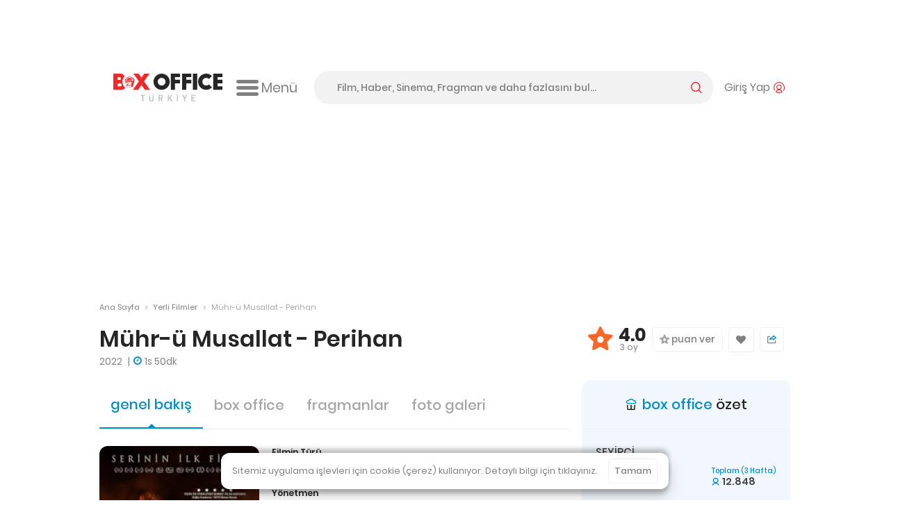

--- FILE ---
content_type: text/html; charset=utf-8
request_url: https://boxofficeturkiye.com/film/muhr-u-musallat-perihan--2015846
body_size: 22904
content:
<!--
Entropha Bilgi Teknolojileri tarafından geliştirilmiştir
            _                   _
           | |                 | |
  ___ _ __ | |_ _ __ ___  _ __ | |__   __ _
 / _ \ '_ \| __| '__/ _ \| '_ \| '_ \ / _` |
|  __/ | | | |_| | | (_) | |_) | | | | (_| |
 \___|_| |_|\__|_|  \___/| .__/|_| |_|\__,_|
                         | |
                         |_|
Development:
Cihan Uygun, @cihanuygun, 🗺️ Kocaeli, TR
————————————————————
Design by:
Pixelate Creative, @pixelaters, 🗺️ İstanbul, TR
————————————————————
-->
<!DOCTYPE html>
<html lang="tr">
<head prefix="og: http://ogp.me/ns#">
    <title>Mühr-ü Musallat - Perihan (2022) - Box Office Türkiye</title>
    <link rel="apple-touch-icon" sizes="200x200" href="/assets/icons/favicon-200x200.png?v2025091618">

    <!-- Android icons -->
    <!-- Windows icons -->
    <link rel="shortcut icon" href="/favicon.ico?v20250916" id="favicon" />
    <meta charset="UTF-8">
    <meta name="viewport" content="width=device-width,initial-scale=1,maximum-scale=5,minimum-scale=1,viewport-fit=cover" />
    <meta name="theme-color" content="#ffffff" />
    <meta name="google" content="notranslate">
    <meta property="fb:app_id" content="1020519578008936" />
    <meta name="title" content="Mühr-ü Musallat - Perihan (2022) - Box Office Türkiye" />
    <meta name="description" content="Türkiye&#x27;nin gişe sayıları tutarlı, doğru, güvenilir tek açık kaynak Box Office sitesi! Filmlerin; gişe sayıları, seansları, fragmanları, foto galerileri, bilgileri." />
    <meta name="robots" content="max-image-preview:large">
    <link rel="dns-prefetch" href="https://cdn.boxofficeturkiye.com" />
    <link rel="dns-prefetch" href="https://static.boxofficeturkiye.com" />
    <link rel="dns-prefetch" href="https://googleads.g.doubleclick.net" />
    <link rel="dns-prefetch" href="https://static.doubleclick.net" />
    <link rel="dns-prefetch" href="https://fonts.gstatic.com" />
    <link rel="dns-prefetch" href="https://www.youtube.com" />
    <link rel="dns-prefetch" href="https://i.ytimg.com" />
    <link rel="dns-prefetch" href="https://platform.instagram.com" />
    <link rel="dns-prefetch" href="https://www.instagram.com" />
    <link rel="dns-prefetch" href="https://platform.twitter.com" />
    <link rel="dns-prefetch" href="https://syndication.twitter.com" />
    <link rel="preload" href="https://static.boxofficeturkiye.com/font/roboto/700.woff2" as="font" type="font/woff2" crossorigin>
    <link rel="preload" href="https://static.boxofficeturkiye.com/font/icon/box-office-custom.woff?v23" as="font" type="font/woff2" crossorigin>
    <link rel="preload" href="https://static.boxofficeturkiye.com/font/poppins/600.woff2" as="font" type="font/woff2" crossorigin>
    <link rel="preload" href="https://static.boxofficeturkiye.com/font/poppins/500.woff2" as="font" type="font/woff2" crossorigin>
    <link rel="preload" href="https://static.boxofficeturkiye.com/font/poppins/regular.woff2" as="font" type="font/woff2" crossorigin>
        <link rel="dns-prefetch" href="https://securepubads.g.doubleclick.net" />
        <link rel="dns-prefetch" href="https://pagead2.googlesyndication.com" />
        <link rel="dns-prefetch" href="https://www.gstatic.com" />
    <meta property="og:site_name" content="Box Office Türkiye" />
    <meta property="og:url" content="https://boxofficeturkiye.com/film/muhr-u-musallat-perihan--2015846" />
    <meta property="og:type" content="website" />
    <meta property="og:title" content="Mühr-ü Musallat - Perihan (2022) - Box Office Türkiye" />
    <meta property="og:description" content="Türkiye&#x27;nin gişe sayıları tutarlı, doğru, güvenilir tek açık kaynak Box Office sitesi! Filmlerin; gişe sayıları, seansları, fragmanları, foto galerileri, bilgileri." />
        <meta property="og:image" content="https://static.boxofficeturkiye.com/movie/backdrop/full/46/2015846-53622840.jpg" />
        <meta property="og:image" content="https://static.boxofficeturkiye.com/movie/backdrop/full/46/2015846-53621310.jpg" />
        <meta property="og:image" content="https://static.boxofficeturkiye.com/movie/backdrop/full/46/2015846-53623420.jpg" />
    <meta property="fb:pages" content="105076946430" />
    <meta property="twitter:account_id" content="36184328" />
    <meta name="twitter:card" content="summary_large_image" />
    <meta name="twitter:site" content="@boxofficeturkey" />
    <meta name="twitter:title" content="Mühr-ü Musallat - Perihan (2022) - Box Office Türkiye" />
    <meta name="twitter:description" content="Türkiye&#x27;nin gişe sayıları tutarlı, doğru, güvenilir tek açık kaynak Box Office sitesi! Filmlerin; gişe sayıları, seansları, fragmanları, foto galerileri, bilgileri." />
    <meta name="twitter:creator" content="@boxofficeturkey" />
    <meta name="twitter:domain" content="https://boxofficeturkiye.com" />
    <meta name="twitter:image:src" content="https://static.boxofficeturkiye.com/movie/backdrop/full/46/2015846-53622840.jpg" />
    <link rel="canonical" href="https://boxofficeturkiye.com/film/muhr-u-musallat-perihan--2015846" />
    
    
        <link href="https://static.boxofficeturkiye.com/font/poppins/font.min.css" rel="stylesheet" />
        <link href="https://static.boxofficeturkiye.com/font/roboto/font.min.css" rel="stylesheet" />
        <link href="https://static.boxofficeturkiye.com/font/icon/font.min.css?v2025-03-08" rel="stylesheet" />
        <link href="https://static.boxofficeturkiye.com/lib/jquery.selectric/selectric.min.css" rel="stylesheet" />
        <link href="https://static.boxofficeturkiye.com/lib/jquery.owlcarousel-2.3.4/owl.carousel.min.css" rel="stylesheet" />
        
    <link href="/assets/lib/flag-icon-css/css/flag-icon.min.css" rel="stylesheet" />

        <link rel="stylesheet" href="https://static.boxofficeturkiye.com/lib/jquery.ilightbox-2.2.4/ilightbox.min.css" media="all" />
        
    <link href="/assets/css/pages/title.min.css?v=sOXtFldZKqG0d1P6-GHUEdCkrcZto1phnmUh-cl-C3o" rel="stylesheet" />

        <link rel="stylesheet" href="/assets/css/style.min.css?v=omgpJVJEBrtiSHdSqgyWZZiuHcK44erb4E6JEtbY0CE" media="all" />
    
        <script async src="https://securepubads.g.doubleclick.net/tag/js/gpt.js"></script>
        <script data-ad-client="ca-pub-1548831598988051" async src="https://pagead2.googlesyndication.com/pagead/js/adsbygoogle.js"></script>
        <script>function addEmpPreAd() { var e = document.createElement("script"); e.async = !0, e.src = "https://static.virgul.com/theme/mockups/ads/boxofficeturkiye.js?cs=" + parseInt((new Date).getTime() / 864e5), e.id = "empprscrpt", document.getElementsByTagName("head")[0].appendChild(e) } addEmpPreAd();</script>
    <script type="application/ld+json">{"@context":"http://schema.org","@type":"Organization","name":"Box Office Türkiye","logo":{"@type":"ImageObject","url":"https://static.boxofficeturkiye.com/theme/v2/logo-social.png"},"sameAs":["https://www.youtube.com/user/boxofficeturkiye","https://facebook.com/boxofficeturkey","https://twitter.com/boxofficeturkey","https://instagram.com/boxofficeturkey"],"url":"https://boxofficeturkiye.com/","contactPoint":[{"@type":"ContactPoint","contactType":"member relations service","email":"info@boxofficeturkiye.com","areaServed":"TR","url":"https://boxofficeturkiye.com/"}]}</script>
        <script type="application/ld+json">{"@context":"https://schema.org","@type":"Movie","name":"Mühr-ü Musallat - Perihan","image":{"@type":"ImageObject","url":"https://static.boxofficeturkiye.com/movie/poster/300x429/46/2015846-53241989.jpg"},"url":"https://boxofficeturkiye.com/film/muhr-u-musallat-perihan--2015846","aggregateRating":{"@type":"AggregateRating","bestRating":10,"ratingValue":4,"worstRating":1,"ratingCount":3},"creator":[{"@type":"Person","name":"Tolga Aydın"},{"@type":"Person","name":"Bulut Tar"}],"dateCreated":"2022-01-28","datePublished":"2022-06-17","genre":"Korku","actor":[{"@type":"Person","name":"Sena Yıldız"},{"@type":"Person","name":"Ercan Özdal"},{"@type":"Person","name":"Selahattin Taşdöğen"},{"@type":"Person","name":"Nilüfer Aydan"},{"@type":"Person","name":"Mehmet Güneş"}],"director":{"@type":"Person","name":"Metin Kuru"},"duration":"PT1H50M"}</script>
</head>
<body class="title-page movie " data-status-code="200">
    <div class="pageskin-wrapper l-pageskin"></div>
    <div class="content-wrapper">
        
            <div style="height:90px;" data-empower-zone="160480" class="empower-ad ad top"></div>
        
        
        <div class="l ads_sticky-wrapper">
    <div class="ads_160x600-left">
        <div id="div-gpt-ad-1594192741202-0"></div>
    </div>
    <div class="ads_160x600-right">
        <div id="div-gpt-ad-1594192867323-0"></div>
    </div>
</div>
        
<div class="layout bg-color-white c-header__wrapper">
    <header class="c-header">
        <div class="c-header--inner">
            <a href="/" class="c-logo-link">
                <img src="/assets/image/logo-h-color.svg?v20250916" class="c-logo c-logo-link__img" alt="Box Office Türkiye" />
            </a>
            <div class="c-hamburger-menu">
                <button class="c-hamburger-menu__button icon-inline svg-ml">
                    <i class="b-i b-i-hamburger" aria-hidden="true"></i>
                    <span class="c-hamburger-menu__label hide-small">Menü</span>
                </button>
            </div>
            <!-- end c-logo -->
            <div class="c-header__controls">
                <div class="c-search-form-wrapper">
                    <form method="post" class="c-search-form">
                        <span class="c-search-form__close">
                            <i class="b-i b-i-close" aria-hidden="true"></i>
                        </span>
                        <input type="search" id="search" class="c-search-form__input" autocomplete="off" autocorrect="off" autocapitalize="none" placeholder="Film, Haber, Sinema, Fragman ve daha fazlasını bul..." />
                        <label for="search" class="c-search-form__label icon-inline svg-ml">
                            <span class="label__active">arama yap</span>
                            <i class="b-i b-i-magnifier color-primary" aria-hidden="true"></i>
                        </label>
                    <input name="__RequestVerificationToken" type="hidden" value="CfDJ8CTNtsild4lJrPtr1_6zz9zB86jgbimLrly7eY4BlFqHRq1kJX3oV1LODwFKDpBfYOReeb997EwO5_lvoEMcixuLhFNTI7vk4Dp0jM2q2uFHUFRazvDODeHFGCzFJ_bX3DEPrdVupAPx5P6208ocSUw" /></form>
                </div>
                <!-- end c-search-form -->
                <div class="c-search">
                    <button class="c-search__button icon-inline svg-ml">
                        <i class="b-i b-i-search color-primary" aria-hidden="true"></i>
                    </button>
                </div>
                <div class="c-account">
                        <button class="c-account__button icon-inline svg-ml">
                            <span class="c-account__label hide-small">Giriş Yap</span><i class="b-i b-i-user-with-arc color-primary" aria-hidden="true"></i>
                        </button>
                </div>
                <!-- end c-login-form -->
            </div>
            <!-- end c-header__controls -->
            <!--<div class="c-header__mobile-trigger">
                <div class="hamburger-menu"></div>
            </div>-->
        </div>
    </header>
</div>
<!-- end c-header -->   
        <div class="c-mega-menu">
    <div class="layout bg-color-white">
        <div class="c-mega-menu__header">
            <a href="/" class="c-logo-link">
                <img src="/assets/image/logo-h-color.svg?v20250916" class="c-logo c-logo-link__img" alt="Box Office Türkiye" />
            </a>
            <button class="c-mega-menu__close">
                <i class="b-i b-i-times color-white" aria-hidden="true"></i>
            </button>
        </div>
        <div class="c-mega-menu__body">
            <nav class="c-mega-menu__section">
                <strong><i class="b-i b-i-film-stripe-new color-primary"></i> Filmler</strong>
                <ul>
                    <li><a href="/filmler/yerli-filmler">Yerli Filmler</a></li>
                    <li><a href="/filmler/yabanci-filmler">Yabancı Filmler</a></li>
                    <li><a href="/takvim">Vizyon Takvimi</a></li>
                    <li><a href="/takvim/vizyon-takvimi-tablosu">Vizyon Takvimi Tablosu</a></li>
                    <li><a href="/seanslar">Seanslar</a></li>
                    <li><a href="/fragmanlar">Fragmanlar</a></li>
                    <li><a href="/afisler/tumu">Afişler</a></li>
                    <!--{ "AllMovies", new { controller = "AllTimes", action = "Audience", routeValues = new Dictionary<string, string>() { { "movieOrigin", TitleOriginEnum.All.ToString() } } } },-->
                    <li><a href="/tum-zamanlar/seyirci-rekorlari/tum-filmler">Rekortmen 100 Film</a></li>
                    <li><a href="/karsilastirmalar">Karşılaştırmalar</a></li>
                </ul>
            </nav>
            <nav class="c-mega-menu__section">
                <strong><i class="b-i b-i-ticket color-primary"></i> Box Office</strong>
                <ul>
                    <li><a href="/hafta-sonu/yillar">Hafta Sonu</a></li>
                    <li><a href="/hafta/yillar">Hafta</a></li>
                    <li><a href="/yillik">Tüm Filmler Yıllık</a></li>
                    <li><a href="/yerli-filmler">Yerli Filmler Yıllık</a></li>
                    <li><a href="/tum-zamanlar">Tüm Zamanlar</a></li>
                    <li><a href="/dagitimcilar">Dağıtımcılar</a></li>
                    <li><a href="/studyolar">Stüdyolar</a></li>
                </ul>
            </nav>
            <nav class="c-mega-menu__section">
                <strong><i class="b-i b-i-star-full color-primary"></i> Haberler</strong>
                <ul>
                    <li><a href="/haberler/tumu">Tüm Haberler</a></li>
                    <li><a href="/haberler/yerli-film-haberleri">Yerli Film Haberleri</a></li>
                    <li><a href="/haberler/yabanci-film-haberleri">Yabancı Film Haberleri</a></li>
                    <li><a href="/haberler/dizi-haberleri">Dizi Haberleri</a></li>
                    <li><a href="/haberler/hashtag/Streaming">Platform Haberleri</a></li>
                </ul>
            </nav>
            <nav class="c-mega-menu__section">
                <strong><i class="b-i b-i-person-seated color-primary"></i> Diziler</strong>
                <ul>
                    <li><a href="/diziler">Diziler</a></li>
                    <li><a href="/haberler/hashtag/G%C3%BCn%C3%BCn%20en%20%C3%A7ok%20izlenen%20dizileri">Günün En Çok İzlenenleri</a></li>
                    <li><a href="/haberler/hashtag/Haftan%C4%B1n%20En%20%C3%87ok%20%C4%B0zlenen%20Dizileri">Haftalık Top 10 Reyting</a></li>
                    <li><a href="/haberler/dizi-haberleri">Dizi Haberleri</a></li>
                    <li><a href="/haberler/hashtag/Streaming">Platform Haberleri</a></li>
                </ul>
            </nav>
            <nav class="c-mega-menu__section">
                <strong><i class="b-i b-i-database color-primary"></i> Site</strong>
                <ul>
                    <li><a href="/kurumsal/hakkimizda">Hakkımızda</a></li>
                    <li><a href="/kurumsal/s.s.s">Sıkça Sorulan Sorular</a></li>
                    <li><a href="/kurumsal/reklam-verin">Reklam Verin</a></li>
                    <li><a href="/kurumsal/icerik-izni">İçerik İzni</a></li>
                </ul>
            </nav>
        </div>

        <div class="c-mega-menu__footer">
            <nav class="c-footer-nav c-footer-nav__social">
    <ul class="c-footer-nav__list">
        <li class="c-footer-nav__item">
            <a href="https://www.youtube.com/user/boxofficeturkiye?sub_confirmation=1" class="c-footer-nav__link youtube" target="_blank" rel="noopener" aria-label="Box Office Türkiye Youtube">
                <svg class="i-20 i-inline" viewBox="0 0 16 16" version="1.1" aria-hidden="true">
    <path d="M15.666 4.124A2.01 2.01 0 0014.251 2.7C13.003 2.364 8 2.364 8 2.364s-5.003 0-6.251.336A2.011 2.011 0 00.334 4.124C0 5.38 0 8 0 8s0 2.62.334 3.876A2.011 2.011 0 001.749 13.3c1.248.336 6.251.336 6.251.336s5.003 0 6.251-.336a2.015 2.015 0 001.415-1.424C16 10.62 16 8 16 8s0-2.62-.334-3.876zm-9.302 6.255V5.621L10.545 8l-4.181 2.379z" />
</svg>
            </a>
        </li>
        <li class="c-footer-nav__item">
            <a href="https://facebook.com/boxofficeturkey" class="c-footer-nav__link facebook" target="_blank" rel="noopener"  aria-label="Box Office Türkiye Facebook">
                <svg class="i-20 i-inline" viewBox="0 0 16 16" version="1.1" aria-hidden="true">
    <path d="M11.697 8.953l.441-2.881h-2.76V4.203c0-.789.385-1.557 1.621-1.557h1.254V.193S11.116 0 10.026 0c-2.27 0-3.755 1.379-3.755 3.877v2.195H3.746v2.881h2.525v6.926a10.06 10.06 0 003.108 0V8.953h2.318z" />
</svg>
            </a>
        </li>
        <li class="c-footer-nav__item">
            <a href="https://twitter.com/boxofficeturkey" class="c-footer-nav__link social-x" target="_blank" rel="noopener"  aria-label="Box Office Türkiye 𝕏">
                <svg class="i-20 i-inline" viewBox="0 0 16 16" version="1.1" aria-hidden="true">
    <path d="M12.6.8H15L9.7 6.9l6.3 8.3h-4.9l-3.9-5.1-4.4 5.1H.3L6 8.7 0 .8h5.1l3.5 4.6 4-4.6zm-.9 13h1.4L4.3 2.2H2.9l8.8 11.6z" />
</svg>
            </a>
        </li>
        <li class="c-footer-nav__item">
            <a href="https://instagram.com/boxofficeturkey" class="c-footer-nav__link instagram" target="_blank" rel="noopener"  aria-label="Box Office Türkiye Instagram">
                <svg class="i-20 i-inline" viewBox="0 0 16 16" version="1.1" aria-hidden="true">
    <path d="M8 0C5.827 0 5.555.009 4.702.048 3.85.087 3.269.222 2.76.42a3.917 3.917 0 00-1.417.923A3.917 3.917 0 00.42 2.76C.222 3.269.086 3.85.048 4.702.009 5.555 0 5.827 0 8c0 2.174.009 2.445.048 3.298.039.852.174 1.434.372 1.942.201.534.516 1.018.923 1.417a3.92 3.92 0 001.417.923c.509.198 1.09.333 1.942.372C5.555 15.99 5.827 16 8 16s2.445-.009 3.298-.048c.852-.039 1.434-.174 1.942-.372a3.917 3.917 0 001.417-.923 3.92 3.92 0 00.923-1.417c.198-.508.333-1.09.372-1.942C15.99 10.445 16 10.173 16 8s-.009-2.445-.048-3.298c-.039-.852-.174-1.433-.372-1.942a3.917 3.917 0 00-.923-1.417A3.917 3.917 0 0013.24.42c-.508-.198-1.09-.333-1.942-.372C10.445.009 10.174 0 8 0zm0 1.441c2.136 0 2.389.008 3.232.047.781.035 1.204.166 1.486.275.374.145.64.318.92.598.28.28.454.546.598.92.11.282.24.706.276 1.485.038.845.047 1.098.047 3.234s-.008 2.389-.046 3.232c-.036.781-.166 1.204-.276 1.485a2.471 2.471 0 01-.598.92 2.46 2.46 0 01-.92.598c-.282.11-.705.24-1.486.276-.844.039-1.097.048-3.233.048-2.137 0-2.389-.008-3.233-.046-.78-.036-1.204-.166-1.485-.276a2.48 2.48 0 01-.92-.598 2.467 2.467 0 01-.598-.92c-.11-.281-.24-.705-.275-1.485-.039-.845-.048-1.098-.048-3.234s.009-2.389.047-3.233c.035-.78.166-1.204.275-1.485.145-.374.318-.64.598-.92s.546-.454.92-.598c.282-.11.706-.24 1.485-.275.845-.039 1.098-.048 3.234-.048z" />
    <path d="M8 10.669a2.67 2.67 0 010-5.338 2.67 2.67 0 010 5.338zm0-6.781a4.11 4.11 0 00-4.113 4.11 4.11 4.11 0 004.11 4.113H8a4.11 4.11 0 100-8.223zm5.308-.075a.972.972 0 11-1.944 0 .972.972 0 011.944 0" />
</svg>

            </a>
        </li>
        <li class="c-footer-nav__item">
            <a href="https://www.linkedin.com/company/box-office-turkiye/" class="c-footer-nav__link linkedin" target="_blank" rel="noopener"  aria-label="Box Office Türkiye LinkedIn">
                <svg class="i-20 i-inline" viewBox="0 0 16 16" version="1.1" aria-hidden="true">
    <path d="M13.6 13.6h-2.4V9.9c0-.9 0-2-1.2-2s-1.4 1-1.4 2v3.8H6.2V6h2.3v1c.5-.8 1.4-1.2 2.3-1.2 2.4 0 2.8 1.6 2.8 3.6v4.2zM3.6 5c-.8 0-1.4-.7-1.4-1.4s.6-1.4 1.4-1.4S5 2.8 5 3.6 4.3 5 3.6 5m1.1 8.6H2.4V6h2.4v7.6zM14.8 0H1.2C.5 0 0 .5 0 1.2v13.7c0 .6.5 1.1 1.2 1.1h13.6c.6 0 1.2-.5 1.2-1.2V1.2c0-.7-.5-1.2-1.2-1.2" />
</svg>
            </a>
        </li>
        <li class="c-footer-nav__item">
            <a class="c-footer-nav__link feed" target="_blank" rel="noopener" aria-label="Box Office Türkiye RSS Beslemesi" href="/feed/news.atom">
                <svg class="i-20 i-inline" viewBox="0 0 16 16" version="1.1" aria-hidden="true">
    <path d="M12.6 0H3.4C1.5 0 0 1.5 0 3.4v9.1c0 2 1.5 3.5 3.4 3.5h9.1c1.9 0 3.4-1.5 3.4-3.4V3.4C16 1.5 14.5 0 12.6 0zM4.3 13.3c-.8 0-1.5-.7-1.5-1.5s.7-1.5 1.5-1.5 1.5.7 1.5 1.5-.7 1.5-1.5 1.5zm3.6 0c0-2.8-2.3-5.1-5.1-5.1V6.1c4 0 7.3 3.3 7.3 7.3H7.9zm3.6 0c0-4.8-3.9-8.8-8.8-8.8V2.4c6 0 10.9 4.9 10.9 10.9h-2.1z" />
</svg>
            </a>
        </li>
    </ul>
    <!--end c-footer-nav__list-->
</nav>
        </div>
    </div>
    <div class="c-mega-menu__scroll-down-indicator"><i class="b-i b-i-chevron-down color-primary"></i></div>
</div>
<!--end c-primary-nav-->
<div class="l ads_970x250_wrapper ad billboard">
    <div class="ads_970x250">
        
            <div style="height:250px" data-empower-zone="160469" class="empower-ad"></div>
        
        
    </div>
</div>
<div class="l ads_mobile-masthead_wrapper">
    <div id="div-gpt-ad-1594193614005-0"></div>
</div>
        <main id="main">
            <div class="l">
    <div class="l-main">
        <div class="breadcrumb">
            <a class="breadcrumb__section" href="/">Ana Sayfa</a>
            <i class="breadcrumb__divider">&gt;</i>
                <a class="breadcrumb__section" href="/filmler/yerli-filmler">Yerli Filmler</a>
            <i class="breadcrumb__divider">&gt;</i>
                <div class="breadcrumb__section is-active">Mühr-ü Musallat - Perihan</div>
        </div><!-- breadcrumb ends -->
    </div>
    <!--end .l-main-->
</div>
<div class="l l--two-col movie-title-area">
    <div class="l-main">
        <div class="c-page-header">
            <h1 class="c-page-header__title">Mühr-ü Musallat - Perihan</h1>
            <div class="subheading"></div>
        </div>
        <div class="title__year-and-runtime-wrapper">
                <span class="title__year">
                    2022
                </span>
            <span class="title__runtime before-color-blue">1s 50dk</span>
        </div>
        
        <!--end c-page-header-->
    </div>
    <!--end .l-main-->
    <div class="l-sidebar">
        <div class="c-movie__listgroup-card " data-action="/Movie/2015846/Rate">
                    <div class="c-movie__listgroup-card--item">
        <div class="c-block-media c-block-media--rating">
            <div class="c-block-media__media">
                <i class="b-i b-i-star-with-hole color-orange" aria-hidden="true"></i>
            </div>
            <div class="c-block-media__body">
                <span class="c-block-media__headline" data-role="average-rating">4.0</span>
                <p class="c-block-media__excerpt" data-role="vote-count">3 oy</p>
            </div>
        </div>
    </div>
    <div class="c-movie__listgroup-card--item star-rating is-yours ">

        <div class="star-rating__holder">
            <fieldset>
                    <input type="radio" id="star10" name="rating" value="10" />
                    <label for="star10" class="" title=""><span>10</span></label>
                    <input type="radio" id="star9" name="rating" value="9" />
                    <label for="star9" class="" title=""><span>9</span></label>
                    <input type="radio" id="star8" name="rating" value="8" />
                    <label for="star8" class="" title=""><span>8</span></label>
                    <input type="radio" id="star7" name="rating" value="7" />
                    <label for="star7" class="" title=""><span>7</span></label>
                    <input type="radio" id="star6" name="rating" value="6" />
                    <label for="star6" class="" title=""><span>6</span></label>
                    <input type="radio" id="star5" name="rating" value="5" />
                    <label for="star5" class="" title=""><span>5</span></label>
                    <input type="radio" id="star4" name="rating" value="4" />
                    <label for="star4" class="" title=""><span>4</span></label>
                    <input type="radio" id="star3" name="rating" value="3" />
                    <label for="star3" class="" title=""><span>3</span></label>
                    <input type="radio" id="star2" name="rating" value="2" />
                    <label for="star2" class="" title=""><span>2</span></label>
                    <input type="radio" id="star1" name="rating" value="1" />
                    <label for="star1" class="" title=""><span>1</span></label>
            </fieldset>
        </div>
            <button class="btn-block icon-inline-center star-rating__expand-button" aria-label="Puan Ver">
                <i class="b-i b-i-star-with-hole color-gray-35" aria-hidden="true"></i>&nbsp;puan ver
            </button>
    </div>

            <div class="c-movie__listgroup-card--item favorite-movie " data-action="/Movie/2015846/Favorite">
                <div class="like__container no-select">
                    <button class="btn-block icon-inline-center" aria-label="Favorilere Ekle" title="Favorilere Ekle">
                        <i class="b-i b-i-heart" aria-hidden="true"></i>
                    </button>
                </div>
            </div>
            <div class="c-movie__listgroup-card--item">
                <div class="share__container no-select">
                    <button class="btn-block icon-inline-center" aria-label="Paylaş" title="Paylaş">
                        <svg class=" i-inline" viewBox="0 0 16 14.352" version="1.1" aria-hidden="true">
    <path class="fill-gray-128" d="M1.626,14.352h11.817c0.892,0,1.626-0.734,1.626-1.646V9.534c0-0.436-0.357-0.793-0.793-0.793
		c-0.436,0-0.793,0.357-0.793,0.793v3.172c0,0.04-0.02,0.059-0.04,0.059H1.626c-0.02,0-0.04-0.02-0.04-0.059V2.932
		c0-0.04,0.02-0.059,0.04-0.059l2.538-0.02c0.436,0,0.793-0.357,0.793-0.793S4.6,1.266,4.164,1.266l0,0H1.626
		C0.734,1.266,0,2,0,2.912v9.774C0,13.618,0.734,14.352,1.626,14.352z" />
    <path class="fill-blue" d="M15.623,3.507L11.4,0.196c-0.278-0.218-0.654-0.258-0.972-0.099
		c-0.317,0.159-0.515,0.476-0.515,0.833V2C5.016,3.11,3.846,6.282,3.569,7.611C3.489,8.027,3.688,8.443,4.064,8.622
		c0.139,0.059,0.258,0.099,0.397,0.099c0.258,0,0.515-0.119,0.694-0.317c1.209-1.408,3.589-1.606,4.758-1.626V7.73
		c0,0.357,0.198,0.674,0.535,0.833c0.317,0.159,0.694,0.099,0.971-0.119l4.243-3.509C15.881,4.756,16,4.498,16,4.22
		C15.98,3.943,15.861,3.685,15.623,3.507z M11.499,6.322V6.144c0-0.476-0.377-0.892-0.853-0.912c-0.139,0-0.357-0.02-0.674-0.02
		c-0.892,0-2.419,0.099-3.846,0.674c0.813-0.991,2.201-1.983,4.62-2.439c0.436-0.079,0.753-0.456,0.753-0.892V2.297l2.498,1.943
		L11.499,6.322z" />
</svg>
                    </button>
                    <ul>
                        <li data-sharer-type="facebook" data-sharer-text="Mühr-ü Musallat - Perihan">
                            <span class="share__icon facebook">
                                <i class="b-i b-i-facebook" aria-hidden="true" aria-label="Facebook"></i>
                            </span>
                            Facebook
                        </li>
                        <li data-sharer-type="twitter" data-sharer-text="Mühr-ü Musallat - Perihan">
                            <span class="share__icon social-x">
                                <i class="b-i b-i-social-x" aria-hidden="true" aria-label="Twitter"></i>
                            </span>
                            X
                        </li>
                        <li class="whatsapp" data-sharer-type="whatsapp" data-sharer-text="Mühr-ü Musallat - Perihan">
                            <span class="share__icon whatsapp">
                                <i class="b-i b-i-whatsapp" aria-hidden="true" aria-label="WhatsApp"></i>
                            </span>
                            WhatsApp
                        </li>
                    </ul>
                </div>
            </div>
        </div>
    </div>
    <!--end .l-sidebar-->
</div>
    <div class="l l--two-col">
        <div class="l-main">
            <nav class="carousel is-page-content">
                <ul class="carousel-nav__list blue-theme">
    <li class="carousel-nav__item is-selected">
        <a class="carousel-nav__link" href="/film/muhr-u-musallat-perihan--2015846" title="M&#xFC;hr-&#xFC; Musallat - Perihan">genel bakış</a>
    </li>
        <li class="carousel-nav__item  ">
                <a class="carousel-nav__link" href="/film/muhr-u-musallat-perihan--2015846/box-office" title="M&#xFC;hr-&#xFC; Musallat - Perihan">box office</a>
        </li>
    <li class="carousel-nav__item  ">
            <a class="carousel-nav__link" href="/film/muhr-u-musallat-perihan--2015846/fragmanlar" title="M&#xFC;hr-&#xFC; Musallat - Perihan">fragmanlar</a>
    </li>
    <li class="carousel-nav__item  ">
            <a class="carousel-nav__link" href="/film/muhr-u-musallat-perihan--2015846/foto-galeri" title="M&#xFC;hr-&#xFC; Musallat - Perihan">foto galeri</a>
    </li>

</ul>
<!--end carousel-nav__list-->

                <hr class="is-shorn is-mobile-hidden">
            </nav>
            <div class="c-section__body title-summary-card">
    <div class="title-summary-card__poster-and-content-rating">
        <div class="c-movie-trailer__preview">
            <div class="media-bg border-radius-12 page__move-preview">
                    <img src="https://static.boxofficeturkiye.com/movie/poster/235x336/46/2015846-53241989.jpg" srcset="https://static.boxofficeturkiye.com/movie/poster/235x336/46/2015846-53241989.jpg, https://static.boxofficeturkiye.com/movie/poster/235x336/46/2015846-53241989@2x.jpg 2x" alt="Mühr-ü Musallat - Perihan" fetchpriority="high" />
            </div>
                <div class="icon-inline-center title-content-rating-wrapper">
                        <span role="img" title="16 yaş ve üzeri izleyici kitlesi içindir." aria-label="16 yaş ve üzeri izleyici kitlesi içindir."><i class="b-i b-i-16plus"></i></span>
                        <span role="img" title="Şiddet veya Korku Unsurları İçerir." aria-label="Şiddet veya Korku Unsurları İçerir."><i class="b-i b-i-violence"></i></span>
                        <span role="img" title="Olumsuz Örnek Oluşturabilecek Unsurlar İçerir." aria-label="Olumsuz Örnek Oluşturabilecek Unsurlar İçerir."><i class="b-i b-i-negative-behavior"></i></span>
                </div>
        </div>
    </div>
    <div class="title-summary-card__genre-and-cast">
        <div class="c-movie-trailer__table w-auto">
                    <strong class="c-content-page__small-title">Filmin Türü</strong>
                    <p class="c-content-page__excerpt">Korku</p>
                    <strong class="c-content-page__small-title">Yönetmen</strong>
                    <p class="c-content-page__excerpt">
                            <a href="/kisi/metin-kuru--10268">Metin Kuru</a>                    </p>
                    <strong class="c-content-page__small-title">Oyuncular</strong>
                    <p class="c-content-page__excerpt">
                                <a href="/kisi/sena-yildiz--18840">Sena Yıldız</a>,                                 <a href="/kisi/ercan-ozdal--5092">Ercan Özdal</a>,                                 <a href="/kisi/selahattin-tasdogen--1376">Selahattin Taşdöğen</a>                    </p>
        </div>
        <hr class="is-shorn is-mobile-hidden" />
    </div>
    <div class="title-summary-card__release-and-country">
                <div class="g-flex">
                    <div class="w-50">
                        <strong class="c-content-page__small-title">Vizyon Tarihi</strong>
                        <p class="c-content-page__excerpt svg-mr">
                            <i class="b-i b-i-calendar color-blue"></i>
                            17 Haziran 2022
                        </p>
                    </div>

                        <div class="w-50">
                            <strong class="c-content-page__small-title">Sinema Dağıtım</strong>
                            <p class="c-content-page__excerpt">
                                        <a href="/dagitimci/tme-films--671" title="TME Films">TME Films</a>
                            </p>
                        </div>
                            <div class="w-50">
                                <strong class="c-content-page__small-title">Yapımcı</strong>
                                <p class="c-content-page__excerpt">
                                        Mutluluk Fabrikası                                </p>
                            </div>
                        <div class="w-50">
                            <strong class="c-content-page__small-title">Ülke</strong>
                            <p class="c-content-page__excerpt">Türkiye</p>
                        </div>
                </div>
    </div>
    <div class="title-summary-card__imdb-score">
    </div>
</div>
<!-- movie trailer -->
        </div>
        <div class="l-sidebar">
            
                <div class="c-tracking-records blue-theme">
    <div class="l-sidebar__header is-big is-med icon-inline-center svg-mr">
        <svg class="i-16 i-inline" viewBox="0 0 16 16" version="1.1" aria-hidden="true">
    <path class="fill-black" d="M12.84 8.702l-.665 5.988H8.656V8.702H7.345v5.988H3.826l-.665-5.988H1.843l.746 6.716A.654.654 0 0 0 3.24 16h9.522c.334 0 .613-.25.65-.583l.746-6.716H12.84z" />
    <path class="fill-blue" d="M4.606 9.232a.659.659 0 1 1 1.318 0 .659.659 0 0 1-1.318 0m5.413 2.615a.66.66 0 1 0 1.32-.001.66.66 0 0 0-1.32.001M1.591 6.671C.919 6.083.545 5.202.666 4.317a2.574 2.574 0 0 1 1.078-1.774 2.576 2.576 0 0 1 1.937-.433l.219.038.109-.195c1.458-2.601 6.522-2.606 7.982 0l.109.195.14-.024c.868-.15 1.775.104 2.387.738.548.568.805 1.333.711 2.117-.079.658-.428 1.254-.927 1.69l-.029.026c-.32.372-.787.586-1.278.586h-.105L13 7.265H8.656v.017H7.345v-.017H3.001l.001.017h-.105c-.491 0-.958-.214-1.278-.586l-.028-.025M3.24 3.383c-.709 0-1.286.577-1.286 1.285 0 .709.577 1.286 1.286 1.286h9.522a1.287 1.287 0 0 0-.001-2.571c-.248 0-.488.072-.692.207a.658.658 0 0 1-.994-.404c-.199-.836-1.719-1.478-2.554-1.676-1.21-.286-3.307.464-3.595 1.677a.656.656 0 0 1-.99.404 1.265 1.265 0 0 0-.696-.208" />
</svg>
<!-- box office -->
        <span class="color-blue">box office</span>&nbsp;özet
    </div>
            <div class="c-tracking-records__listing">
                <div class="c-tracking-records__list-item">
                    <strong class="c-tracking-records__title">SEYİRCİ</strong>
                    <div class="c-tracking-records__list-item-body">
                        <div>
                            <small class="c-tracking-records__small-title">İlk Hafta Sonu</small>
                            <div class="icon-inline svg-mr">
                                <i class="b-i b-i-user-o color-blue" aria-hidden="true"></i>
                                <span>5.301</span>
                            </div>
                        </div>
                        <div>
                            <small class="c-tracking-records__small-title d-block text-right">
                                Toplam (3 Hafta)
                            </small>
                            <div class="icon-inline svg-mr">
                                <i class="b-i b-i-user-o color-blue" aria-hidden="true"></i>
                                <span>12.848</span>
                            </div>
                        </div>
                    </div>
                </div>
                <div class="c-tracking-records__list-item">
                    <strong class="c-tracking-records__title">HASILAT</strong>
                    <div class="c-tracking-records__list-item-body">
                        <div>
                            <small class="c-tracking-records__small-title">İlk Hafta Sonu</small>
                            <div class="icon-inline svg-mr">
                                <i class="b-i b-i-currency-try color-blue" aria-hidden="true"></i>
                                <span><span>₺180.761</span></span>
                            </div>
                        </div>
                        <div>
                            <small class="c-tracking-records__small-title d-block text-right">
                                Toplam (3 Hafta)
                            </small>
                            <div class="icon-inline svg-mr">
                                <i class="b-i b-i-currency-try color-blue" aria-hidden="true"></i>
                                <span><span>₺423.191</span></span>
                            </div>
                        </div>
                    </div>
                </div>

            </div>
</div>

            <aside class="banner-area sidebar__wrapper no-header no-footer"><div class="ads_300x250 sidebar__body">
                    <div style="height:250px" data-empower-zone="160473" class="empower-ad"></div>
                </div></aside>
        </div>
    </div>
<div class="l l--two-col">
    <div class="l-main">
        



    <section class="c-movie__team c-section">
        <hr class="is-shorn" />
        <h2>Filmin Oyuncu ve Yönetim <span class="color-blue">Kadrosu</span></h2>
        <span class="c-section__sub-title">Yapım ve yönetimde emeği geçenler</span>
        <div class="c-movie__team-container">
                        <div class="c-team">
                            <div class="c-team__title">
                                <span>Oyuncular</span>
                            </div>
                            <div class="c-team__container">
                                <div class="c-team__block is-expanded">
                                        <div class="c-team__item">
                                            <a href="/kisi/sena-yildiz--18840">
                                                        <div class="media-bg no-avatar"></div>
                                                <!-- end c-figure__media -->
                                                <p class="c-figure__caption">Sena Yıldız</p>
                                            </a>
                                        </div>
                                        <div class="c-team__item">
                                            <a href="/kisi/ercan-ozdal--5092">
                                                        <div class="media-bg no-avatar"></div>
                                                <!-- end c-figure__media -->
                                                <p class="c-figure__caption">Ercan Özdal</p>
                                            </a>
                                        </div>
                                        <div class="c-team__item">
                                            <a href="/kisi/selahattin-tasdogen--1376">
                                                        <div class="media-bg">
                                                            <img src="https://static.boxofficeturkiye.com/person/200x250/1376-G5JHu.jpg" srcset="https://static.boxofficeturkiye.com/person/200x250/1376-G5JHu.jpg, https://static.boxofficeturkiye.com/person/200x250/1376-G5JHu@2x.jpg 2x" alt="Selahattin Taşdöğen&#x27;in fotoğrafı." />
                                                        </div>
                                                <!-- end c-figure__media -->
                                                <p class="c-figure__caption">Selahattin Taşdöğen</p>
                                            </a>
                                        </div>
                                        <div class="c-team__item">
                                            <a href="/kisi/nilufer-aydan--3629">
                                                        <div class="media-bg">
                                                            <img src="https://static.boxofficeturkiye.com/person/200x250/3629-gapBn.jpg" srcset="https://static.boxofficeturkiye.com/person/200x250/3629-gapBn.jpg, https://static.boxofficeturkiye.com/person/200x250/3629-gapBn@2x.jpg 2x" alt="Nilüfer Aydan&#x27;ın fotoğrafı." />
                                                        </div>
                                                <!-- end c-figure__media -->
                                                <p class="c-figure__caption">Nilüfer Aydan</p>
                                            </a>
                                        </div>
                                        <div class="c-team__item">
                                            <a>
                                                        <div class="media-bg no-avatar"></div>
                                                <!-- end c-figure__media -->
                                                <p class="c-figure__caption">Mehmet Güneş</p>
                                            </a>
                                        </div>
                                        <div class="c-team__item"></div>
                                        <div class="c-team__item"></div>
                                        <div class="c-team__item"></div>
                                        <div class="c-team__item"></div>
                                </div>
                            </div>
                        </div>
                        <div class="c-team c-team--without-image">
                            <div class="c-team__title">
                                <span>Yönetmen</span>
                            </div>
                            <div class="c-team__container">
                                <div class="c-team__block is-expanded">
                                        <div class="c-team__item">
                                            <a href="/kisi/metin-kuru--10268">
                                                <!-- end c-figure__media -->
                                                <p class="c-figure__caption">Metin Kuru</p>
                                            </a>
                                        </div>
                                </div>
                            </div>
                        </div>
                        <div class="c-team c-team--without-image">
                            <div class="c-team__title">
                                <span>Senaryo</span>
                            </div>
                            <div class="c-team__container">
                                <div class="c-team__block is-expanded">
                                        <div class="c-team__item">
                                            <a href="/kisi/tolga-aydin--16698">
                                                <!-- end c-figure__media -->
                                                <p class="c-figure__caption">Tolga Aydın</p>
                                            </a>
                                        </div>
                                        <div class="c-team__item">
                                            <a>
                                                <!-- end c-figure__media -->
                                                <p class="c-figure__caption">Bulut Tar</p>
                                            </a>
                                        </div>
                                </div>
                            </div>
                        </div>
                        <div class="c-team c-team--without-image">
                            <div class="c-team__title">
                                <span>Görüntü Yönetmeni</span>
                            </div>
                            <div class="c-team__container">
                                <div class="c-team__block is-expanded">
                                        <div class="c-team__item">
                                            <a href="/kisi/ilker-ozkap--18844">
                                                <!-- end c-figure__media -->
                                                <p class="c-figure__caption">İlker Özkap</p>
                                            </a>
                                        </div>
                                </div>
                            </div>
                        </div>
                        <div class="c-team c-team--without-image">
                            <div class="c-team__title">
                                <span>Kurgu</span>
                            </div>
                            <div class="c-team__container">
                                <div class="c-team__block is-expanded">
                                        <div class="c-team__item">
                                            <a>
                                                <!-- end c-figure__media -->
                                                <p class="c-figure__caption">Batuhan Sağlam</p>
                                            </a>
                                        </div>
                                </div>
                            </div>
                        </div>
                        <div class="c-team c-team--without-image">
                            <div class="c-team__title">
                                <span>Müzik</span>
                            </div>
                            <div class="c-team__container">
                                <div class="c-team__block is-expanded">
                                        <div class="c-team__item">
                                            <a href="/kisi/ajlan-akyuz--10864">
                                                <!-- end c-figure__media -->
                                                <p class="c-figure__caption">Ajlan Akyüz</p>
                                            </a>
                                        </div>
                                        <div class="c-team__item">
                                            <a href="/kisi/umut-eral--8459">
                                                <!-- end c-figure__media -->
                                                <p class="c-figure__caption">Umut Eral</p>
                                            </a>
                                        </div>
                                </div>
                            </div>
                        </div>

        </div>
    </section>
    <!-- Filmin Kadrosu -->


<section class="c-section">
</section>
<!-- Filmin Eleştirileri -->
<section class="c-section">
    <hr class="is-shorn" />
    <h2>Filmin <span class="color-blue">Tarih ve İsim Değişiklikleri</span></h2>
    <span class="c-section__sub-title"><strong>Mühr-ü Musallat - Perihan</strong> filmin vizyon güncellemeleri</span>
    <div class="c-section__body c-section__movie-changes">
        <ul>
                <li><strong>28.01.2022</strong> Film, vizyon tarihi 17.06.2022 olarak anons edildi.</li>
        </ul>
    </div>
</section>
<!-- Filmin Eleştirileri -->

<section class="c-section movie-news-placeholder" data-loader="get" data-src="/Movie/2015846/News" data-type="html">
    <div class="ph">
        <div class="ph__item ph__title"></div>
        <div class="ph__container">
            <div>
                <div class="ph__item ph__media"></div>
            </div>
            <div>
                <div class="ph__item ph__small-title"></div>
                <div class="ph__item ph__paragraph"></div>
                <div class="ph__item ph__paragraph"></div>
            </div>
        </div>
        <div class="ph__container">
            <div>
                <div class="ph__item ph__media"></div>
            </div>
            <div>
                <div class="ph__item ph__small-title"></div>
                <div class="ph__item ph__paragraph"></div>
                <div class="ph__item ph__paragraph"></div>
            </div>
        </div>
        <div class="ph__container">
            <div>
                <div class="ph__item ph__media"></div>
            </div>
            <div>
                <div class="ph__item ph__small-title"></div>
                <div class="ph__item ph__paragraph"></div>
                <div class="ph__item ph__paragraph"></div>
            </div>
        </div>
        <div class="ph__container">
            <div>
                <div class="ph__item ph__media"></div>
            </div>
            <div>
                <div class="ph__item ph__small-title"></div>
                <div class="ph__item ph__paragraph"></div>
                <div class="ph__item ph__paragraph"></div>
            </div>
        </div>

    </div>
</section>
<!-- Filmin Haberleri -->
<section class="c-section movie-similar-placeholder" data-loader="get" data-src="/Movie/2015846/Similar" data-target="html">
    <div class="ph">
        <div class="ph__item ph__title"></div>
        <div class="ph__container">
            <div>
                <div class="ph__item ph__media"></div>
            </div>
            <div>
                <div class="ph__item ph__small-title"></div>
                <div class="ph__item ph__paragraph"></div>
                <div class="ph__item ph__paragraph"></div>
            </div>
        </div>
        <div class="ph__container">
            <div>
                <div class="ph__item ph__media"></div>
            </div>
            <div>
                <div class="ph__item ph__small-title"></div>
                <div class="ph__item ph__paragraph"></div>
                <div class="ph__item ph__paragraph"></div>
            </div>
        </div>
        <div class="ph__container">
            <div>
                <div class="ph__item ph__media"></div>
            </div>
            <div>
                <div class="ph__item ph__small-title"></div>
                <div class="ph__item ph__paragraph"></div>
                <div class="ph__item ph__paragraph"></div>
            </div>
        </div>
        <div class="ph__container">
            <div>
                <div class="ph__item ph__media"></div>
            </div>
            <div>
                <div class="ph__item ph__small-title"></div>
                <div class="ph__item ph__paragraph"></div>
                <div class="ph__item ph__paragraph"></div>
            </div>
        </div>

    </div>
</section>
<!-- Similiar Movies -->
    </div>
    <!--end .l-main-->
    
        <div class="l-sidebar">
                    <aside class="sidebar__wrapper sidebar__wrapper--full-width sidebar--title-left"><div class="sidebar__header"><strong class="color-blue sidebar__title">en son haberler</strong></div><div class="sidebar__body"><ul>
        <li class="sidebar__item sidebar__news-item">
            <a href="/haber/jason-statham-basrollu-siginak-filminden-ilk-fragman-yayinlandi--7499">
                <div class="media-bg border-radius-12 sidebar__preview" >
                        <img src="https://static.boxofficeturkiye.com/news/300x165/7499-krJ03.jpg" srcset="https://static.boxofficeturkiye.com/news/300x165/7499-krJ03.jpg, https://static.boxofficeturkiye.com/news/300x165/7499-krJ03@2x.jpg 2x" alt="Jason Statham başrollü Sığınak filminden ilk fragman yayınlandı" />

                    
                        <div class="media-bg--fullsize-link">
                            <div class="media-bg__title">
                                <div class="icon-inline media-block__half-text">
                                    <span class="media-bold__title">24 Ocak 2026 18:53</span>
                                </div>
                            </div>
                        </div>
                    
                </div>
                
                <p class="sidebar__item--title">Jason Statham başrollü Sığınak filminden ilk fragman yayınlandı</p>
            </a>
        </li>
        <li class="sidebar__item sidebar__news-item">
            <a href="/haber/1-36-milyon-seyircinin-salonlardaki-yerini-aldigi-somestrin-ilk-haftasinda-efes-in-sirri-zirvede-yer-aldi--7497">
                <div class="media-bg border-radius-12 sidebar__preview" >
                        <img src="https://static.boxofficeturkiye.com/news/300x165/7497-byhI7.jpg" srcset="https://static.boxofficeturkiye.com/news/300x165/7497-byhI7.jpg, https://static.boxofficeturkiye.com/news/300x165/7497-byhI7@2x.jpg 2x" alt="1,36 milyon seyircinin salonlardaki yerini aldığı sömestrın ilk haftasında Efes&#x27;in Sırrı zirvede yer aldı" />

                    
                        <div class="media-bg--fullsize-link">
                            <div class="media-bg__title">
                                <div class="icon-inline media-block__half-text">
                                    <span class="media-bold__title">23 Ocak 2026 20:38</span>
                                </div>
                            </div>
                        </div>
                    
                </div>
                
                <p class="sidebar__item--title">1,36 milyon seyircinin salonlardaki yerini aldığı sömestrın ilk haftasında Efes&#x27;in Sırrı zirvede yer aldı</p>
            </a>
        </li>
        <li class="sidebar__item sidebar__news-item">
            <a href="/haber/vizyonda-bu-hafta-8-yeni-film-gosterimde--7495">
                <div class="media-bg border-radius-12 sidebar__preview" >
                        <img src="https://static.boxofficeturkiye.com/news/300x165/7495-AssTa.jpg" srcset="https://static.boxofficeturkiye.com/news/300x165/7495-AssTa.jpg, https://static.boxofficeturkiye.com/news/300x165/7495-AssTa@2x.jpg 2x" alt="Vizyonda bu hafta: 8 yeni film gösterimde!" />

                    
                        <div class="media-bg--fullsize-link">
                            <div class="media-bg__title">
                                <div class="icon-inline media-block__half-text">
                                    <span class="media-bold__title">23 Ocak 2026 12:38</span>
                                </div>
                            </div>
                        </div>
                    
                </div>
                
                <p class="sidebar__item--title">Vizyonda bu hafta: 8 yeni film gösterimde!</p>
            </a>
        </li>
        <li class="sidebar__item sidebar__news-item">
            <a href="/haber/2026-oscar-odulleri-adaylari-belli-oldu--7493">
                <div class="media-bg border-radius-12 sidebar__preview" >
                        <img src="https://static.boxofficeturkiye.com/news/300x165/7493-OEpex.jpg" srcset="https://static.boxofficeturkiye.com/news/300x165/7493-OEpex.jpg, https://static.boxofficeturkiye.com/news/300x165/7493-OEpex@2x.jpg 2x" alt="2026 Oscar Ödülleri adayları belli oldu" />

                    
                        <div class="media-bg--fullsize-link">
                            <div class="media-bg__title">
                                <div class="icon-inline media-block__half-text">
                                    <span class="media-bold__title">22 Ocak 2026 21:38</span>
                                </div>
                            </div>
                        </div>
                    
                </div>
                
                <p class="sidebar__item--title">2026 Oscar Ödülleri adayları belli oldu</p>
            </a>
        </li>
            <li class="sidebar__item">
                <div  data-empower-zone="160481" class="empower-ad"></div>
            </li>
        <li class="sidebar__item sidebar__news-item">
            <a href="/haber/kardes-takimi-3-sinema-gununde-zirvede-yer-aldi--7491">
                <div class="media-bg border-radius-12 sidebar__preview" >
                        <img src="https://static.boxofficeturkiye.com/news/300x165/7491-zDCqU.png" srcset="https://static.boxofficeturkiye.com/news/300x165/7491-zDCqU.png, https://static.boxofficeturkiye.com/news/300x165/7491-zDCqU@2x.png 2x" alt="Kardeş Takımı 3, sinema gününde zirvede yer aldı" />

                    
                        <div class="media-bg--fullsize-link">
                            <div class="media-bg__title">
                                <div class="icon-inline media-block__half-text">
                                    <span class="media-bold__title">22 Ocak 2026 11:53</span>
                                </div>
                            </div>
                        </div>
                    
                </div>
                
                <p class="sidebar__item--title">Kardeş Takımı 3, sinema gününde zirvede yer aldı</p>
            </a>
        </li>
        <li class="sidebar__item sidebar__news-item">
            <a href="/haber/box-office-turkiye-efes-in-sirri-acilisini-zirvede-yapti--7485">
                <div class="media-bg border-radius-12 sidebar__preview" >
                        <img src="https://static.boxofficeturkiye.com/news/300x165/7485-EkjCU.jpg" srcset="https://static.boxofficeturkiye.com/news/300x165/7485-EkjCU.jpg, https://static.boxofficeturkiye.com/news/300x165/7485-EkjCU@2x.jpg 2x" alt="Box Office Türkiye: Efes&#x27;in Sırrı açılışını zirvede yaptı" />

                    
                        <div class="media-bg--fullsize-link">
                            <div class="media-bg__title">
                                <div class="icon-inline media-block__half-text">
                                    <span class="media-bold__title">19 Ocak 2026 19:07</span>
                                </div>
                            </div>
                        </div>
                    
                </div>
                
                <p class="sidebar__item--title">Box Office Türkiye: Efes&#x27;in Sırrı açılışını zirvede yaptı</p>
            </a>
        </li>
        <li class="sidebar__item sidebar__news-item">
            <a href="/haber/d-i-s-c-o-yarim-milyon-seyirciyi-asti--7484">
                <div class="media-bg border-radius-12 sidebar__preview" >
                        <img src="https://static.boxofficeturkiye.com/news/300x165/7484-xMMQD.jpg" srcset="https://static.boxofficeturkiye.com/news/300x165/7484-xMMQD.jpg, https://static.boxofficeturkiye.com/news/300x165/7484-xMMQD@2x.jpg 2x" alt="D.I.S.C.O. yarım milyon seyirciyi aştı" />

                    
                        <div class="media-bg--fullsize-link">
                            <div class="media-bg__title">
                                <div class="icon-inline media-block__half-text">
                                    <span class="media-bold__title">19 Ocak 2026 15:34</span>
                                </div>
                            </div>
                        </div>
                    
                </div>
                
                <p class="sidebar__item--title">D.I.S.C.O. yarım milyon seyirciyi aştı</p>
            </a>
        </li>
        <li class="sidebar__item sidebar__news-item">
            <a href="/haber/box-office-abd-avatar-ates-ve-kul-birinci-siradaki-yerini-korudu--7482">
                <div class="media-bg border-radius-12 sidebar__preview" >
                        <img src="https://static.boxofficeturkiye.com/news/300x165/7482-Xjtfe.jpg" srcset="https://static.boxofficeturkiye.com/news/300x165/7482-Xjtfe.jpg, https://static.boxofficeturkiye.com/news/300x165/7482-Xjtfe@2x.jpg 2x" alt="Box Office ABD: Avatar: Ateş ve Kül birinci sıradaki yerini korudu" />

                    
                        <div class="media-bg--fullsize-link">
                            <div class="media-bg__title">
                                <div class="icon-inline media-block__half-text">
                                    <span class="media-bold__title">19 Ocak 2026 12:25</span>
                                </div>
                            </div>
                        </div>
                    
                </div>
                
                <p class="sidebar__item--title">Box Office ABD: Avatar: Ateş ve Kül birinci sıradaki yerini korudu</p>
            </a>
        </li>
        <li class="sidebar__item sidebar__news-item">
            <a href="/haber/glen-powell-ve-margaret-qualley-nin-yer-aldigi-nasil-katil-olunur-dan-yeni-fragman-yayinlandi--7479">
                <div class="media-bg border-radius-12 sidebar__preview" >
                        <img src="https://static.boxofficeturkiye.com/news/300x165/7479-vxJBN.jpg" srcset="https://static.boxofficeturkiye.com/news/300x165/7479-vxJBN.jpg, https://static.boxofficeturkiye.com/news/300x165/7479-vxJBN@2x.jpg 2x" alt="Glen Powell ve Margaret Qualley&#x27;nin yer aldığı Nasıl Katil Olunur&#x27;dan yeni fragman yayınlandı" />

                    
                        <div class="media-bg--fullsize-link">
                            <div class="media-bg__title">
                                <div class="icon-inline media-block__half-text">
                                    <span class="media-bold__title">16 Ocak 2026 15:06</span>
                                </div>
                            </div>
                        </div>
                    
                </div>
                
                <p class="sidebar__item--title">Glen Powell ve Margaret Qualley&#x27;nin yer aldığı Nasıl Katil Olunur&#x27;dan yeni fragman yayınlandı</p>
            </a>
        </li>
        <li class="sidebar__item sidebar__news-item">
            <a href="/haber/vizyonda-bu-hafta-6-yeni-film-gosterimde--7478">
                <div class="media-bg border-radius-12 sidebar__preview" >
                        <img src="https://static.boxofficeturkiye.com/news/300x165/7478-N2Uj5.jpg" srcset="https://static.boxofficeturkiye.com/news/300x165/7478-N2Uj5.jpg, https://static.boxofficeturkiye.com/news/300x165/7478-N2Uj5@2x.jpg 2x" alt="Vizyonda bu hafta: 6 yeni film gösterimde!" />

                    
                        <div class="media-bg--fullsize-link">
                            <div class="media-bg__title">
                                <div class="icon-inline media-block__half-text">
                                    <span class="media-bold__title">16 Ocak 2026 12:04</span>
                                </div>
                            </div>
                        </div>
                    
                </div>
                
                <p class="sidebar__item--title">Vizyonda bu hafta: 6 yeni film gösterimde!</p>
            </a>
        </li>
</ul></div><div class="sidebar__footer"><a href="/haberler/tumu">tüm haberler <i class="b-i b-i-arrow-right" aria-hidden="true"></i></a></div></aside>
                    <aside class="banner-area sidebar__wrapper no-header no-footer"><div class="ads_300x250 sidebar__body">
                            <div style="height:250px" data-empower-zone="160477" class="empower-ad"></div>
                        </div></aside>
                    <aside class="banner-area sidebar__wrapper no-header no-footer"><div class="ads_300x250 sidebar__body">
                            <div style="height:250px" data-empower-zone="160478" class="empower-ad"></div>
                        </div></aside>
                    <aside class="sidebar__wrapper sidebar__wrapper--full-width sidebar--title-left no-footer"><div class="sidebar__header"><strong class="color-blue sidebar__title">yeni çıkan fragmanlar</strong></div><div class="sidebar__body"><ul>
        <li class="sidebar__item">
            <div class="media-bg border-radius-12 sidebar__preview">
                <div class="media-bg-overlay"></div>
                <img src="https://static.boxofficeturkiye.com/video-thumb/310x175/jJZiWtK_VcY.jpg?639049721860847140" srcset="https://static.boxofficeturkiye.com/video-thumb/310x175/jJZiWtK_VcY.jpg?639049721860847140, https://static.boxofficeturkiye.com/video-thumb/310x175/jJZiWtK_VcY@2x.jpg?639049721860847140 2x" alt="Sığınak Filmi Altyazılı Fragman" />
                <a href="https://www.youtube.com/embed/jJZiWtK_VcY?autoplay=1" class="media-bg--fullsize-link bg-gradient-hover-blue" data-lightbox="trailer" title="Altyazılı Fragman">
                    <div class="media-bg__up-title">
                        <div class="icon-inline">
                            
<svg class="i-32 i-inline" viewBox="0 0 16 16" version="1.1" aria-hidden="true" >
    <circle class="fill-white" cx="8" cy="8" r="8" />
    <path class="fill-blue" d="M6.603 11.979l5.256-3.504a.571.571 0 000-.951L6.603 4.021a.572.572 0 00-.889.475v7.008a.571.571 0 00.889.475z" />
</svg>

                        </div>
                    </div>
                </a>
            </div>
        </li>
        <li class="sidebar__item">
            <div class="media-bg border-radius-12 sidebar__preview">
                <div class="media-bg-overlay"></div>
                <img src="https://static.boxofficeturkiye.com/video-thumb/310x175/dr4q6vuUk0A.jpg?639049721860847402" srcset="https://static.boxofficeturkiye.com/video-thumb/310x175/dr4q6vuUk0A.jpg?639049721860847402, https://static.boxofficeturkiye.com/video-thumb/310x175/dr4q6vuUk0A@2x.jpg?639049721860847402 2x" alt="The Rainmaker Filmi 1. Sezon Fragmanı" />
                <a href="https://www.youtube.com/embed/dr4q6vuUk0A?autoplay=1" class="media-bg--fullsize-link bg-gradient-hover-blue" data-lightbox="trailer" title="1. Sezon Fragmanı">
                    <div class="media-bg__up-title">
                        <div class="icon-inline">
                            
<svg class="i-32 i-inline" viewBox="0 0 16 16" version="1.1" aria-hidden="true" >
    <circle class="fill-white" cx="8" cy="8" r="8" />
    <path class="fill-blue" d="M6.603 11.979l5.256-3.504a.571.571 0 000-.951L6.603 4.021a.572.572 0 00-.889.475v7.008a.571.571 0 00.889.475z" />
</svg>

                        </div>
                    </div>
                </a>
            </div>
        </li>
        <li class="sidebar__item">
            <div class="media-bg border-radius-12 sidebar__preview">
                <div class="media-bg-overlay"></div>
                <img src="https://static.boxofficeturkiye.com/video-thumb/310x175/I2T467iodvs.jpg?639049721860847525" srcset="https://static.boxofficeturkiye.com/video-thumb/310x175/I2T467iodvs.jpg?639049721860847525, https://static.boxofficeturkiye.com/video-thumb/310x175/I2T467iodvs@2x.jpg?639049721860847525 2x" alt="Kurtuluş Projesi Filmi Altyazılı Fragman 2" />
                <a href="https://www.youtube.com/embed/I2T467iodvs?autoplay=1" class="media-bg--fullsize-link bg-gradient-hover-blue" data-lightbox="trailer" title="Altyazılı Fragman 2">
                    <div class="media-bg__up-title">
                        <div class="icon-inline">
                            
<svg class="i-32 i-inline" viewBox="0 0 16 16" version="1.1" aria-hidden="true" >
    <circle class="fill-white" cx="8" cy="8" r="8" />
    <path class="fill-blue" d="M6.603 11.979l5.256-3.504a.571.571 0 000-.951L6.603 4.021a.572.572 0 00-.889.475v7.008a.571.571 0 00.889.475z" />
</svg>

                        </div>
                    </div>
                </a>
            </div>
        </li>
        <li class="sidebar__item">
            <div class="media-bg border-radius-12 sidebar__preview">
                <div class="media-bg-overlay"></div>
                <img src="https://static.boxofficeturkiye.com/video-thumb/310x175/bk4Hdt8y94A.jpg?639049721860847638" srcset="https://static.boxofficeturkiye.com/video-thumb/310x175/bk4Hdt8y94A.jpg?639049721860847638, https://static.boxofficeturkiye.com/video-thumb/310x175/bk4Hdt8y94A@2x.jpg?639049721860847638 2x" alt="Gelin! Filmi Altyazılı Fragman" />
                <a href="https://www.youtube.com/embed/bk4Hdt8y94A?autoplay=1" class="media-bg--fullsize-link bg-gradient-hover-blue" data-lightbox="trailer" title="Altyazılı Fragman">
                    <div class="media-bg__up-title">
                        <div class="icon-inline">
                            
<svg class="i-32 i-inline" viewBox="0 0 16 16" version="1.1" aria-hidden="true" >
    <circle class="fill-white" cx="8" cy="8" r="8" />
    <path class="fill-blue" d="M6.603 11.979l5.256-3.504a.571.571 0 000-.951L6.603 4.021a.572.572 0 00-.889.475v7.008a.571.571 0 00.889.475z" />
</svg>

                        </div>
                    </div>
                </a>
            </div>
        </li>
        <li class="sidebar__item">
            <div class="media-bg border-radius-12 sidebar__preview">
                <div class="media-bg-overlay"></div>
                <img src="https://static.boxofficeturkiye.com/video-thumb/310x175/sb33THBB9dc.jpg?639049721860847736" srcset="https://static.boxofficeturkiye.com/video-thumb/310x175/sb33THBB9dc.jpg?639049721860847736, https://static.boxofficeturkiye.com/video-thumb/310x175/sb33THBB9dc@2x.jpg?639049721860847736 2x" alt="Çığlık 7 Filmi Altyazılı Fragman" />
                <a href="https://www.youtube.com/embed/sb33THBB9dc?autoplay=1" class="media-bg--fullsize-link bg-gradient-hover-blue" data-lightbox="trailer" title="Altyazılı Fragman">
                    <div class="media-bg__up-title">
                        <div class="icon-inline">
                            
<svg class="i-32 i-inline" viewBox="0 0 16 16" version="1.1" aria-hidden="true" >
    <circle class="fill-white" cx="8" cy="8" r="8" />
    <path class="fill-blue" d="M6.603 11.979l5.256-3.504a.571.571 0 000-.951L6.603 4.021a.572.572 0 00-.889.475v7.008a.571.571 0 00.889.475z" />
</svg>

                        </div>
                    </div>
                </a>
            </div>
        </li>
</ul></div></aside>
        </div>
        <!--end .l-sidebar-->
    
</div>

            <div class="site-overlay"></div>
            <div class="search-overlay"></div>
        </main>
        <footer class="c-footer">
    <div class="c-footer__top-brand">
        
            <div class="ads_970x250">
                <div data-empower-zone="160479" class="empower-ad"></div>
            </div>
        
        
        <img src="/assets/image/logo-h-color.svg?v20250916" class="c-logo c-box__footer" alt="Box Office Türkiye" />
    </div>
    <div class="l">
        <nav class="c-footer-nav c-footer-nav__top">
            <ul class="c-footer-nav__list">
                <li class="c-footer-nav__item"><a class="c-footer-nav__link" href="/kurumsal/hakkimizda">Hakkımızda</a></li>
                <li class="c-footer-nav__item"><a class="c-footer-nav__link" href="/kurumsal/s.s.s">Sık Sorulan Sorular</a></li>
                <li class="c-footer-nav__item"><a class="c-footer-nav__link" href="/kurumsal/reklam-verin">Reklam Verin</a></li>
                <li class="c-footer-nav__item"><a class="c-footer-nav__link" href="/kurumsal/icerik-izni">İçerik İzni</a></li>
            </ul>
            <!--end c-footer-nav__list-->
        </nav>
        <!--end c-footer-nav-->
        <nav class="c-footer-nav c-footer-nav__social">
    <ul class="c-footer-nav__list">
        <li class="c-footer-nav__item">
            <a href="https://www.youtube.com/user/boxofficeturkiye?sub_confirmation=1" class="c-footer-nav__link youtube" target="_blank" rel="noopener" aria-label="Box Office Türkiye Youtube">
                <svg class="i-20 i-inline" viewBox="0 0 16 16" version="1.1" aria-hidden="true">
    <path d="M15.666 4.124A2.01 2.01 0 0014.251 2.7C13.003 2.364 8 2.364 8 2.364s-5.003 0-6.251.336A2.011 2.011 0 00.334 4.124C0 5.38 0 8 0 8s0 2.62.334 3.876A2.011 2.011 0 001.749 13.3c1.248.336 6.251.336 6.251.336s5.003 0 6.251-.336a2.015 2.015 0 001.415-1.424C16 10.62 16 8 16 8s0-2.62-.334-3.876zm-9.302 6.255V5.621L10.545 8l-4.181 2.379z" />
</svg>
            </a>
        </li>
        <li class="c-footer-nav__item">
            <a href="https://facebook.com/boxofficeturkey" class="c-footer-nav__link facebook" target="_blank" rel="noopener"  aria-label="Box Office Türkiye Facebook">
                <svg class="i-20 i-inline" viewBox="0 0 16 16" version="1.1" aria-hidden="true">
    <path d="M11.697 8.953l.441-2.881h-2.76V4.203c0-.789.385-1.557 1.621-1.557h1.254V.193S11.116 0 10.026 0c-2.27 0-3.755 1.379-3.755 3.877v2.195H3.746v2.881h2.525v6.926a10.06 10.06 0 003.108 0V8.953h2.318z" />
</svg>
            </a>
        </li>
        <li class="c-footer-nav__item">
            <a href="https://twitter.com/boxofficeturkey" class="c-footer-nav__link social-x" target="_blank" rel="noopener"  aria-label="Box Office Türkiye 𝕏">
                <svg class="i-20 i-inline" viewBox="0 0 16 16" version="1.1" aria-hidden="true">
    <path d="M12.6.8H15L9.7 6.9l6.3 8.3h-4.9l-3.9-5.1-4.4 5.1H.3L6 8.7 0 .8h5.1l3.5 4.6 4-4.6zm-.9 13h1.4L4.3 2.2H2.9l8.8 11.6z" />
</svg>
            </a>
        </li>
        <li class="c-footer-nav__item">
            <a href="https://instagram.com/boxofficeturkey" class="c-footer-nav__link instagram" target="_blank" rel="noopener"  aria-label="Box Office Türkiye Instagram">
                <svg class="i-20 i-inline" viewBox="0 0 16 16" version="1.1" aria-hidden="true">
    <path d="M8 0C5.827 0 5.555.009 4.702.048 3.85.087 3.269.222 2.76.42a3.917 3.917 0 00-1.417.923A3.917 3.917 0 00.42 2.76C.222 3.269.086 3.85.048 4.702.009 5.555 0 5.827 0 8c0 2.174.009 2.445.048 3.298.039.852.174 1.434.372 1.942.201.534.516 1.018.923 1.417a3.92 3.92 0 001.417.923c.509.198 1.09.333 1.942.372C5.555 15.99 5.827 16 8 16s2.445-.009 3.298-.048c.852-.039 1.434-.174 1.942-.372a3.917 3.917 0 001.417-.923 3.92 3.92 0 00.923-1.417c.198-.508.333-1.09.372-1.942C15.99 10.445 16 10.173 16 8s-.009-2.445-.048-3.298c-.039-.852-.174-1.433-.372-1.942a3.917 3.917 0 00-.923-1.417A3.917 3.917 0 0013.24.42c-.508-.198-1.09-.333-1.942-.372C10.445.009 10.174 0 8 0zm0 1.441c2.136 0 2.389.008 3.232.047.781.035 1.204.166 1.486.275.374.145.64.318.92.598.28.28.454.546.598.92.11.282.24.706.276 1.485.038.845.047 1.098.047 3.234s-.008 2.389-.046 3.232c-.036.781-.166 1.204-.276 1.485a2.471 2.471 0 01-.598.92 2.46 2.46 0 01-.92.598c-.282.11-.705.24-1.486.276-.844.039-1.097.048-3.233.048-2.137 0-2.389-.008-3.233-.046-.78-.036-1.204-.166-1.485-.276a2.48 2.48 0 01-.92-.598 2.467 2.467 0 01-.598-.92c-.11-.281-.24-.705-.275-1.485-.039-.845-.048-1.098-.048-3.234s.009-2.389.047-3.233c.035-.78.166-1.204.275-1.485.145-.374.318-.64.598-.92s.546-.454.92-.598c.282-.11.706-.24 1.485-.275.845-.039 1.098-.048 3.234-.048z" />
    <path d="M8 10.669a2.67 2.67 0 010-5.338 2.67 2.67 0 010 5.338zm0-6.781a4.11 4.11 0 00-4.113 4.11 4.11 4.11 0 004.11 4.113H8a4.11 4.11 0 100-8.223zm5.308-.075a.972.972 0 11-1.944 0 .972.972 0 011.944 0" />
</svg>

            </a>
        </li>
        <li class="c-footer-nav__item">
            <a href="https://www.linkedin.com/company/box-office-turkiye/" class="c-footer-nav__link linkedin" target="_blank" rel="noopener"  aria-label="Box Office Türkiye LinkedIn">
                <svg class="i-20 i-inline" viewBox="0 0 16 16" version="1.1" aria-hidden="true">
    <path d="M13.6 13.6h-2.4V9.9c0-.9 0-2-1.2-2s-1.4 1-1.4 2v3.8H6.2V6h2.3v1c.5-.8 1.4-1.2 2.3-1.2 2.4 0 2.8 1.6 2.8 3.6v4.2zM3.6 5c-.8 0-1.4-.7-1.4-1.4s.6-1.4 1.4-1.4S5 2.8 5 3.6 4.3 5 3.6 5m1.1 8.6H2.4V6h2.4v7.6zM14.8 0H1.2C.5 0 0 .5 0 1.2v13.7c0 .6.5 1.1 1.2 1.1h13.6c.6 0 1.2-.5 1.2-1.2V1.2c0-.7-.5-1.2-1.2-1.2" />
</svg>
            </a>
        </li>
        <li class="c-footer-nav__item">
            <a class="c-footer-nav__link feed" target="_blank" rel="noopener" aria-label="Box Office Türkiye RSS Beslemesi" href="/feed/news.atom">
                <svg class="i-20 i-inline" viewBox="0 0 16 16" version="1.1" aria-hidden="true">
    <path d="M12.6 0H3.4C1.5 0 0 1.5 0 3.4v9.1c0 2 1.5 3.5 3.4 3.5h9.1c1.9 0 3.4-1.5 3.4-3.4V3.4C16 1.5 14.5 0 12.6 0zM4.3 13.3c-.8 0-1.5-.7-1.5-1.5s.7-1.5 1.5-1.5 1.5.7 1.5 1.5-.7 1.5-1.5 1.5zm3.6 0c0-2.8-2.3-5.1-5.1-5.1V6.1c4 0 7.3 3.3 7.3 7.3H7.9zm3.6 0c0-4.8-3.9-8.8-8.8-8.8V2.4c6 0 10.9 4.9 10.9 10.9h-2.1z" />
</svg>
            </a>
        </li>
    </ul>
    <!--end c-footer-nav__list-->
</nav>
        <!--end c-footer-nav-->
    </div>
    <div class="bg-color-secondary c-footer__bottom">
        <div class="l l--two-col c-footer__info">
            <p class="c-footer__copyright">
                <span class="color-primary">&copy; 2008</span>&nbsp; Her Hakkı Saklıdır
            </p>
            <nav class="c-footer-nav c-footer-nav__bottom hide-small">
                <ul class="c-footer-nav__list">
                    <li class="c-footer-nav__item"><a class="c-footer-nav__link" href="/kurumsal/gizlilik-politikasi">Gizlilik Politikası</a></li>
                    <li class="c-footer-nav__item"><a class="c-footer-nav__link" href="/kurumsal/cerezlerin-kullanimi">Çerezlerin Kullanımı</a></li>
                    <li class="c-footer-nav__item"><a class="c-footer-nav__link" href="/kurumsal/kullanim-kosullari">Kullanım Koşulları</a></li>
                </ul>
                <!--end c-footer-nav__list-->
            </nav>
            <!--end c-footer-nav-->
        </div>
    </div>
</footer>
        <div class="search-box__container">
    <div class="search-box__scroll">
        <div class="search-box__container--movies"></div>
        <div class="search-box__container--series"></div>
        <div class="search-box__container--news"></div>
        <div class="search-box__container--trailers"></div>
        <div class="search-box__container--theatres"></div>
        <div class="search-box__container--persons"></div>
    </div>
</div>

            <div class="notification__wrapper" tabindex="-1">
    <div class="notification">
        <div class="notification__body">
            Sitemiz uygulama işlevleri için cookie (çerez) kullanıyor. <a href="/kurumsal/cerezlerin-kullanimi">Detaylı bilgi için tıklayınız.</a> <button data-action="approve-cookie-consent">Tamam</button>
        </div>
    </div>
</div>
        <div class="modal-wrapper" tabindex="-1">
    <div class="c-login" role="dialog" data-modal="login">
        <div class="c-login__header">
            <strong class="c-login__title color-primary">Oturum Aç</strong>
        </div>
        <div class="c-login__body">
            <form class="c-login__form" method="post" action="/Account/Login">
                <div class="c-login__stacked">
                    <div class="c-login__field">
                        <input type="email" name="Identity" required placeholder="e-posta adresi">
                    </div>
                    <div class="c-login__field">
                        <input type="password" name="Password" required placeholder="şifreniz">
                    </div>
                    <div class="c-login__field c-login__forget-password">
                        <button type="button" data-action="forget-password">şifremi unuttum</button>
                    </div>
                    <div class="c-login__field c-login__recaptcha">
                        <span class="recaptcha-wrapper"></span>
                    </div>
                    <div class="c-login__field">
                        <button type="submit" class="btn btn-block btn-primary">Oturum Aç</button>
                    </div>
                </div>
                <div class="c-login__error-message"></div>
            <input name="__RequestVerificationToken" type="hidden" value="CfDJ8CTNtsild4lJrPtr1_6zz9zB86jgbimLrly7eY4BlFqHRq1kJX3oV1LODwFKDpBfYOReeb997EwO5_lvoEMcixuLhFNTI7vk4Dp0jM2q2uFHUFRazvDODeHFGCzFJ_bX3DEPrdVupAPx5P6208ocSUw" /></form>
        </div>
        <div class="c-login__footer">
            <span>Henüz üye olmadınız mı?</span>
            <button type="button" class="c-login__sign-up">hemen üye ol</button>
        </div>
        <div class="c-login__close"></div>
    </div>
</div>
        <div class="modal-wrapper" tabindex="-1">
    <div class="c-login c-sign-up" role="dialog" data-modal="sign-up">
        <div class="c-login__header">
            <strong class="c-login__title color-primary">Üye Ol</strong>
        </div>
        <div class="c-login__body">
            <form method="post" autocomplete="off" action="/Account/SignUp">
                <div class="c-login__stacked">
                    <div class="c-login__field">
                        <input type="text" name="FirstName" placeholder="adınız" required tabindex="1">
                    </div>
                    <div class="c-login__field">
                        <input type="text" name="LastName" placeholder="soyadınız" required tabindex="2">
                    </div>
                    <div class="c-login__field">
                        <input type="tel" name="PhoneNumber" placeholder="cep telefonu numaranız" required tabindex="3">
                    </div>
                    <div class="c-login__field">
                        <input type="email" name="EmailAddress" placeholder="e-posta adresiniz" required tabindex="4">
                    </div>
                    <div class="c-login__field">
                        <input type="password" name="Password" placeholder="şifreniz" required tabindex="5">
                    </div>
                    <div class="c-login__field">
                        <input type="password" name="PasswordVerification" placeholder="tekrar şifreniz" required tabindex="6">
                    </div>
                    <div class="c-login__field c-login__forget-password">
                        <p><strong>'Üye Ol'</strong> butonuna tıklayarak, <a target="_blank" class="color-alizarin" href="/kurumsal/kullanim-kosullari">Üyelik Sözleşmesi</a> şartlarını kabul etmiş olursunuz.</p>
                    </div>
                    <div class="c-login__field c-login__recaptcha">
                        <span class="recaptcha-wrapper"></span>
                    </div>
                    <div class="c-login__field">
                        <button type="submit" class="btn btn-block btn-primary">Üye Ol</button>
                    </div>
                </div>
                <div class="c-login__error-message"></div>
            <input name="__RequestVerificationToken" type="hidden" value="CfDJ8CTNtsild4lJrPtr1_6zz9zB86jgbimLrly7eY4BlFqHRq1kJX3oV1LODwFKDpBfYOReeb997EwO5_lvoEMcixuLhFNTI7vk4Dp0jM2q2uFHUFRazvDODeHFGCzFJ_bX3DEPrdVupAPx5P6208ocSUw" /></form>
        </div>
        <div class="c-login__footer">
            <span>Zaten bir hesabınız var mı?</span>
            <button type="button" class="c-account__button">oturum aç</button>
        </div>
        <div class="c-login__close"></div>
    </div>
</div>
<div class="modal-wrapper" tabindex="-1">
    <div class="c-login c-sign-up-verification" role="dialog" data-modal="sign-up-verification">
        <div class="c-login__header">
            <strong class="c-login__title color-primary">Telefon Numarası Doğrulama</strong>
        </div>
        <div class="c-login__body">
            <form class="c-login__form" method="post" autocomplete="off" action="/Account/VerifySignUp">
                <input type="hidden" name="Token" />
                <div class="c-login__stacked">
                    <div class="c-login__field c-login__forget-password">
                        <p>Lütfen aşağıdaki alana cep telefonunuza gönderilen kodu girip onaylayınız.</p>
                    </div>
                    <div class="c-login__field">
                        <input type="text" name="OTP" placeholder="kod" required>
                    </div>
                    <div class="c-login__field">
                        <button type="submit" class="btn btn-block btn-primary">Üyeliği Tamamla</button>
                    </div>
                </div>
                <div class="c-login__error-message"></div>
            <input name="__RequestVerificationToken" type="hidden" value="CfDJ8CTNtsild4lJrPtr1_6zz9zB86jgbimLrly7eY4BlFqHRq1kJX3oV1LODwFKDpBfYOReeb997EwO5_lvoEMcixuLhFNTI7vk4Dp0jM2q2uFHUFRazvDODeHFGCzFJ_bX3DEPrdVupAPx5P6208ocSUw" /></form>
        </div>
        <div class="c-login__footer"></div>
        <div class="c-login__close"></div>
    </div>
</div>
        <div class="modal-wrapper" tabindex="-1">
    <div class="c-login c-sign-up-verification" role="dialog" data-modal="otp-verification">
        <div class="c-login__header">
            <strong class="c-login__title color-primary">Tek Kullanımlık Şifre Doğrulama</strong>
        </div>
        <div class="c-login__body">
            <form class="c-login__form" autocomplete="off">
                <input type="hidden" name="Token" />
                <div class="c-login__stacked">
                    <div class="c-login__field c-login__forget-password">
                        <p>Lütfen aşağıdaki alana cep telefonunuza gönderilen kodu girip onaylayınız.</p>
                    </div>
                    <div class="c-login__field">
                        <input type="text" name="OTP" placeholder="kod" required>
                    </div>
                    <div class="c-login__field">
                        <button type="submit" class="btn btn-block btn-primary">İşleme Devam Et</button>
                    </div>
                </div>
                <div class="c-login__error-message"></div>
            </form>
        </div>
        <div class="c-login__footer"></div>
        <div class="c-login__close"></div>
    </div>
</div>
        <!-- Return to Top -->
        <span role="link" id="top" class="icon-inline-center" aria-label="Yukarı Git">
            <i class="b-i b-i-chevron-up color-white" aria-hidden="true"></i>
        </span>
    </div>
    <script src="https://www.google.com/recaptcha/enterprise.js?hl=tr"></script>
    <script src="https://static.boxofficeturkiye.com/lib/sticky-js/sticky.min.js" integrity="sha384-rnZDaHD9OlnXXwt8Mdup96P0798MgLYkAY3a/5nQlI+1GCcWP9j+u/ilLariSZ9D" crossorigin="anonymous"></script>
    <script src="https://static.boxofficeturkiye.com/lib/jquery-3.4.1/jquery-3.4.1.min.js" integrity="sha384-K5PE7vslc1v8x816FiQ4Fy7FeC13biD40h9rg1Ipj5sOUG62eS2xqR/ty3j4ZXB8" crossorigin="anonymous"></script>
    <script src="https://static.boxofficeturkiye.com/lib/is.js/is.min.js" integrity="sha384-7lmRkZJiRBiDGFOyqkmzloYY0bOC9GJoNYNfNOeJAKXZrlD6nOsVgxd/dSvETa0D" crossorigin="anonymous"></script>
    <script src="/assets/js/site-settings.js"></script>
    
    
        <script src="/assets/js/functions.min.js?v=oD2R3F82qIrbRJsZnvIRM3lN5XaGJ6VmHkHUZHW5vXo"></script>
        <script src="/assets/js/application.min.js?v=SEKbxS2V3MHZ3g6khM5JykdBs3ACSyYr7I7_AZ0vjw8"></script>
    
    <script src="https://static.boxofficeturkiye.com/lib/jquery.selectric/jquery.selectric.min.js" integrity="sha384-Ir3Z+YrXgI3eXyIA/2mB6YTmeRmRglTLNXhJMxAcWM+O0MVibA7UQG5cuU6MdJDK" crossorigin="anonymous"></script>
    <script src="https://static.boxofficeturkiye.com/lib/jquery.tabby/tabby.min.js" integrity="sha384-WSO/zJqrOlfOBN3nXcbaxGStyCrgUHbhzBp5wW7ADtAFHs6LvzgwMeE+OXAKs/Jd" crossorigin="anonymous"></script>
    <script src="https://static.boxofficeturkiye.com/lib/jquery.owlcarousel-2.3.4/owl.carousel.min.js" integrity="sha384-cO2lde/a/fgTDiz6FTogh5uTQxdgqTbhoQ4eY2Fs9MJb/lh9ko5e54zLx9CoxLtT" crossorigin="anonymous"></script>
    <script src="https://static.boxofficeturkiye.com/lib/jquery.donetyping-0.3/jquery.donetyping.min.js" integrity="sha384-u27CqQlxfvXW5/1Fm5SomGNHJNOjVurw2vsI29oBXByrbG1xvCWVq7t0PaxJfZpC" crossorigin="anonymous"></script>
    <script src="https://static.boxofficeturkiye.com/lib/momentjs-2.24.0/moment-bundle.min.js" integrity="sha384-nJILQH/Ojwlvz5Bp5NIUgXY9VVXuYtTS02oubZpWhFSCmQGhEZAuiD0Vrmy0WeLU" crossorigin="anonymous"></script>
    <script src="https://static.boxofficeturkiye.com/lib/lz-string/lz-string-bundle.min.js" integrity="sha384-vIkpDFtTDYAcYvMr3kV7Dxsd+FyIHwMqtc8k/bKljBJx28+fyhaaJLWrqQT8m0tm" crossorigin="anonymous"></script>
    
    
        <script src="/assets/js/account/login.min.js?v=ReB9dvn2PwV81BdjUMTQ0s5GmIKFnMhKaDJJx0XlzVk"></script>
    
    <script src="https://static.boxofficeturkiye.com/lib/jquery.ilightbox-2.2.4/ilightbox.min.js" integrity="sha384-pL+9Eehzdp2Bx1CDyMJgWRdsHn++xRcv0YCa+v1ACdZCPm/f+IyD+AO628aZPMfT" crossorigin="anonymous"></script>
    <script src="https://static.boxofficeturkiye.com/lib/jquery.mousewheel-3.0.6/jquery.mousewheel.min.js" integrity="sha384-S6M7PYRKJpVa0IEP3UB5JzuQnJtrZjQcS86Ojy7yc7paE7EDCwAFC5+HjD92xYWg" crossorigin="anonymous"></script>
    <script src="https://static.boxofficeturkiye.com/lib/jquery.requestanimationframe/jquery.requestAnimationFrame.min.js" integrity="sha384-g3yZuGbdUqIvp7MyxUH+Escv+ZiFAYB9LjOAut1ko2L9ebX1TmCPwpZKkciCwhhY" crossorigin="anonymous"></script>
    <!-- Global site tag (gtag.js) - Google Analytics -->
    <script async src="https://www.googletagmanager.com/gtag/js?id=G-7G6SQG8Y2X"></script>
    <script>
        (function () {
            window.dataLayer = window.dataLayer || [];
            function gtag() { dataLayer.push(arguments); }
            gtag('js', new Date());
            gtag('config', 'G-7G6SQG8Y2X');
        })();

        (function () {
            (function (i, s, o, g, r, a, m) {
                i['GoogleAnalyticsObject'] = r;
                i[r] = i[r] || function () {
                    (i[r].q = i[r].q || []).push(arguments)
                }, i[r].l = 1 * new Date();
                a = s.createElement(o),
                    m = s.getElementsByTagName(o)[0];
                a.async = 1;
                a.src = g;
                m.parentNode.insertBefore(a, m)
            })(window, document, 'script', '//www.google-analytics.com/analytics.js', 'ga');
            ga('create', 'UA-6571475-1', 'boxofficeturkiye.com');
            ga('require', 'displayfeatures');
            ga('send', 'pageview');
        })();
    </script>
    
    <script src="https://static.boxofficeturkiye.com/lib/jquery.lazy-1.7.11.1/jquery.lazy.min.js" integrity="sha384-aIYMswRlMEbK+Y63/n9T8IBFvTZxJiRjSjcZLNzn/UfVpN5dwWgMWN4s2yfrCNI0" crossorigin="anonymous"></script>
    <script src="https://static.boxofficeturkiye.com/lib/jquery.lazy.ajax-1.4/jquery.lazy.ajax.min.js" integrity="sha384-BrXx49YA4Kq6X6+NNuCfCppZ6XW3+tiVhMfcM6jNjsX34OOmUB3sFLpT2OEbd7YF" crossorigin="anonymous"></script>
    <script type="text/javascript" src="/assets/js/movie/detail.js?v=CXtBLD_N7ALzLaEzy067-mUFliQ6jhQE-rbHL23rUCc"></script>

    <script type="text/template" id="botr-youtube-banner-template">
        <a href="https://www.youtube.com/user/boxofficeturkiye?sub_confirmation=1" target="_blank" style="text-align:center; display: block" rel="noopener">
    <img src="https://static.boxofficeturkiye.com/theme/v2/botr-youtube-banner.png" alt="Box Office Türkiye YouTube" />
</a>
    </script>
            <div class="ads__desktop-interstitial-bg" id="ads__desktop-interstitial">
                <div class="ads__desktop-interstitial">
                    <div class="ads__desktop-interstitial-close"></div>
                    <div class="ads__desktop-interstitial-content">
                        <div id='div-gpt-ad-1644228143797-0' style='min-width: 800px; min-height: 600px;'></div>
                    </div>
                </div>
            </div>
        <div class="ads__mobile-interstitial-bg" id="ads__mobile-interstitial">
            <div class="ads__mobile-interstitial">
                <div class="ads__mobile-interstitial-content">
                    <div class="ads__mobile-interstitial-close"></div>
                    <div id='div-gpt-ad-1652876280464-0' style='min-width: 300px; min-height: 250px;'></div>
                </div>
            </div>
        </div>
        <div id="div-gpt-ad-1646126870561-0"></div>
        
            <div id='div-gpt-ad-1686321119464-0'></div>
        
</body>
</html>

--- FILE ---
content_type: text/html; charset=utf-8
request_url: https://www.google.com/recaptcha/api2/aframe
body_size: -86
content:
<!DOCTYPE HTML><html><head><meta http-equiv="content-type" content="text/html; charset=UTF-8"></head><body><script nonce="yEBIlOibXH0vznqAirUL3g">/** Anti-fraud and anti-abuse applications only. See google.com/recaptcha */ try{var clients={'sodar':'https://pagead2.googlesyndication.com/pagead/sodar?'};window.addEventListener("message",function(a){try{if(a.source===window.parent){var b=JSON.parse(a.data);var c=clients[b['id']];if(c){var d=document.createElement('img');d.src=c+b['params']+'&rc='+(localStorage.getItem("rc::a")?sessionStorage.getItem("rc::b"):"");window.document.body.appendChild(d);sessionStorage.setItem("rc::e",parseInt(sessionStorage.getItem("rc::e")||0)+1);localStorage.setItem("rc::h",'1769364602059');}}}catch(b){}});window.parent.postMessage("_grecaptcha_ready", "*");}catch(b){}</script></body></html>

--- FILE ---
content_type: text/css
request_url: https://static.boxofficeturkiye.com/lib/jquery.ilightbox-2.2.4/ilightbox.min.css
body_size: 13697
content:
.ilightbox-overlay.dark{background:#000;}.ilightbox-loader.dark{-webkit-box-shadow:black 0 0 85px,black 0 0 85px;box-shadow:black 0 0 85px,black 0 0 85px;}.ilightbox-loader.dark div{background:#000 url("./dark-skin/preloader.gif") no-repeat center;}.ilightbox-holder.dark{padding:5px;background:#000;-webkit-box-shadow:0 0 15px rgba(0,0,0,.8);box-shadow:0 0 15px rgba(0,0,0,.8);}.ilightbox-holder.dark .ilightbox-container .ilightbox-caption{background:url("./dark-skin/caption-bg.png");color:#fff;text-shadow:0 1px black;}.ilightbox-holder.dark .ilightbox-container .ilightbox-social{background:url("./dark-skin/caption-bg.png");-webkit-border-radius:2px;border-radius:2px;}.ilightbox-holder.dark .ilightbox-alert{background:url("./dark-skin/alert.png") no-repeat center top;color:#fff;}.ilightbox-toolbar.dark{top:11px;left:10px;}.ilightbox-toolbar.dark a{width:25px;height:23px;background:#000 url("./dark-skin/buttons.png") no-repeat 7px 6px;}.ilightbox-toolbar.dark a.disabled{opacity:.2;filter:alpha(opacity=20);cursor:default;background-color:#000 !important;}.ilightbox-toolbar.dark a:first-of-type{-webkit-border-bottom-left-radius:3px;-webkit-border-top-left-radius:3px;border-bottom-left-radius:3px;border-top-left-radius:3px;}.ilightbox-toolbar.dark a:last-of-type{-webkit-border-bottom-right-radius:3px;-webkit-border-top-right-radius:3px;border-bottom-right-radius:3px;border-top-right-radius:3px;}.ilightbox-toolbar.dark a.ilightbox-close:hover{background-position:-32px 6px;}.ilightbox-toolbar.dark a.ilightbox-fullscreen{background-position:6px -33px;right:35px;}.ilightbox-toolbar.dark a.ilightbox-fullscreen:hover{background-position:-31px -33px;}.ilightbox-toolbar.dark a.ilightbox-play{background-position:8px -57px;}.ilightbox-toolbar.dark a.ilightbox-play:hover{background-position:-32px -57px;}.ilightbox-toolbar.dark a.ilightbox-pause{background-position:8px -83px;}.ilightbox-toolbar.dark a.ilightbox-pause:hover{background-position:-32px -83px;}.isMobile .ilightbox-toolbar.dark{background:#000;top:unset;bottom:0;left:0;width:100%;height:calc(40px + 5vh);text-align:center;-webkit-box-shadow:0 0 25px rgba(0,0,0,.8);box-shadow:0 0 25px rgba(0,0,0,.8);padding-bottom:5vh;}.isMobile .ilightbox-toolbar.dark a{display:inline-block;float:none;width:50px;height:40px;background-size:50%;background-position:50% !important;}.isMobile .ilightbox-toolbar.dark a:hover{background-color:#111;}.isMobile .ilightbox-toolbar.dark a.ilightbox-fullscreen{background-image:url("./dark-skin/fullscreen-icon-64.png");background-image:url("./dark-skin/fullscreen-icon-ie.png") \9;}.isMobile .ilightbox-toolbar.dark a.ilightbox-close{background-image:url("./dark-skin/x-mark-icon-64.png");background-image:url("./dark-skin/x-mark-icon-ie.png") \9;}.isMobile .ilightbox-toolbar.dark a.ilightbox-next-button{background-image:url("./dark-skin/arrow-next-icon-64.png");background-image:url("./dark-skin/arrow-next-icon-ie.png") \9;background-position:52% 50%;}.isMobile .ilightbox-toolbar.dark a.ilightbox-prev-button{background-image:url("./dark-skin/arrow-prev-icon-64.png");background-image:url("./dark-skin/arrow-prev-icon-ie.png") \9;background-position:48% 50%;}.isMobile .ilightbox-toolbar.dark a.ilightbox-play{background-image:url("./dark-skin/play-icon-64.png");background-image:url("./dark-skin/play-icon-ie.png") \9;}.isMobile .ilightbox-toolbar.dark a.ilightbox-pause{background-image:url("./dark-skin/pause-icon-64.png");background-image:url("./dark-skin/pause-icon-ie.png") \9;}.ilightbox-holder.dark .ilightbox-inner-toolbar .ilightbox-title{font-size:18px;padding:10px 8px;padding-right:60px;color:#fff;}.ilightbox-holder.dark .ilightbox-inner-toolbar .ilightbox-toolbar{left:auto;top:5px;right:5px;}.ilightbox-holder.dark .ilightbox-inner-toolbar .ilightbox-toolbar a{-webkit-border-radius:0;border-radius:0;float:right;}.ilightbox-holder.dark .ilightbox-inner-toolbar .ilightbox-toolbar a:first-of-type{-webkit-border-bottom-right-radius:3px;-webkit-border-top-right-radius:3px;border-bottom-right-radius:3px;border-top-right-radius:3px;}.ilightbox-holder.dark .ilightbox-inner-toolbar .ilightbox-toolbar a:last-of-type{-webkit-border-bottom-left-radius:3px;-webkit-border-top-left-radius:3px;border-bottom-left-radius:3px;border-top-left-radius:3px;}.ilightbox-thumbnails.dark .ilightbox-thumbnails-grid .ilightbox-thumbnail img{box-shadow:0 0 6px rgba(0,0,0,.9);}.ilightbox-thumbnails.dark .ilightbox-thumbnails-grid .ilightbox-thumbnail .ilightbox-thumbnail-video{background:url("./dark-skin/thumb-overlay-play.png") no-repeat center;}.ilightbox-button.dark{bottom:0;right:0;left:0;left:45% \9;right:auto\9;width:95px;height:75px;margin:auto;background:url("./dark-skin/arrow-next-vertical-icon-64.png") no-repeat 50% 65%;background-color:#000;-webkit-border-radius:0;border-radius:0;-webkit-border-top-left-radius:5px;-webkit-border-top-right-radius:5px;border-top-left-radius:5px;border-top-right-radius:5px;}.ilightbox-button.dark.disabled{opacity:.1;filter:alpha(opacity=10);cursor:default;background-color:#000 !important;}.ilightbox-button.dark span{display:block;width:100%;height:100%;}.ilightbox-button.ilightbox-button.dark:hover{background-color:#111;}.ilightbox-button.ilightbox-prev-button.dark{top:0;bottom:auto;background-image:url("./dark-skin/arrow-prev-vertical-icon-64.png");background-position:50% 35%;-webkit-border-radius:0;border-radius:0;-webkit-border-bottom-left-radius:5px;-webkit-border-bottom-right-radius:5px;border-bottom-left-radius:5px;border-bottom-right-radius:5px;}.ilightbox-button.dark.horizontal{right:0;left:auto;top:0;bottom:0;top:41% \9;bottom:auto\9;width:75px;height:95px;background-image:url("./dark-skin/arrow-next-icon-64.png");background-position:65% 50%;-webkit-border-radius:0;border-radius:0;-webkit-border-bottom-left-radius:5px;-webkit-border-top-left-radius:5px;border-bottom-left-radius:5px;border-top-left-radius:5px;}.ilightbox-button.ilightbox-prev-button.dark.horizontal{right:auto;left:0;background-image:url("./dark-skin/arrow-prev-icon-64.png");background-position:35% 50%;-webkit-border-radius:0;border-radius:0;-webkit-border-bottom-right-radius:5px;-webkit-border-top-right-radius:5px;border-bottom-right-radius:5px;border-top-right-radius:5px;}.ilightbox-overlay{float:none;margin:0;padding:0;border:0;outline:0;font-size:100%;line-height:100%;vertical-align:baseline;background:transparent;-webkit-touch-callout:none;-webkit-user-select:none;-moz-user-select:-moz-none;-khtml-user-select:none;-o-user-select:none;user-select:none;}.ilightbox-loader{float:none;margin:0;padding:0;border:0;outline:0;font-size:100%;line-height:100%;vertical-align:baseline;background:transparent;-webkit-touch-callout:none;-webkit-user-select:none;-moz-user-select:-moz-none;-khtml-user-select:none;-o-user-select:none;user-select:none;}.ilightbox-loader *{float:none;margin:0;padding:0;border:0;outline:0;font-size:100%;line-height:100%;vertical-align:baseline;background:transparent;-webkit-touch-callout:none;-webkit-user-select:none;-moz-user-select:-moz-none;-khtml-user-select:none;-o-user-select:none;user-select:none;}.ilightbox-holder{float:none;margin:0;padding:0;border:0;outline:0;font-size:100%;line-height:100%;vertical-align:baseline;background:transparent;-webkit-touch-callout:none;-webkit-user-select:none;-moz-user-select:-moz-none;-khtml-user-select:none;-o-user-select:none;user-select:none;}.ilightbox-holder .ilightbox-container{float:none;margin:0;padding:0;border:0;outline:0;font-size:100%;line-height:100%;vertical-align:baseline;background:transparent;-webkit-touch-callout:none;-webkit-user-select:none;-moz-user-select:-moz-none;-khtml-user-select:none;-o-user-select:none;user-select:none;}.ilightbox-holder .ilightbox-container img.ilightbox-image,.ilightbox-holder .ilightbox-container .ilightbox-caption{float:none;margin:0;padding:0;border:0;outline:0;font-size:100%;line-height:100%;vertical-align:baseline;background:transparent;-webkit-touch-callout:none;-webkit-user-select:none;-moz-user-select:-moz-none;-khtml-user-select:none;-o-user-select:none;user-select:none;}.ilightbox-toolbar,.ilightbox-thumbnails,.ilightbox-holder .ilightbox-container .ilightbox-social{float:none;margin:0;padding:0;border:0;outline:0;font-size:100%;line-height:100%;vertical-align:baseline;background:transparent;-webkit-touch-callout:none;-webkit-user-select:none;-moz-user-select:-moz-none;-khtml-user-select:none;-o-user-select:none;user-select:none;}.ilightbox-toolbar *,.ilightbox-thumbnails *,.ilightbox-holder .ilightbox-container .ilightbox-social *{float:none;margin:0;padding:0;border:0;outline:0;font-size:100%;line-height:100%;vertical-align:baseline;background:transparent;-webkit-touch-callout:none;-webkit-user-select:none;-moz-user-select:-moz-none;-khtml-user-select:none;-o-user-select:none;user-select:none;}.ilightbox-overlay{-webkit-transform:translateZ(0);-moz-transform:translateZ(0);}.ilightbox-loader{-webkit-transform:translateZ(0);-moz-transform:translateZ(0);}.ilightbox-loader *{-webkit-transform:translateZ(0);-moz-transform:translateZ(0);}.ilightbox-holder .ilightbox-container .ilightbox-caption,.ilightbox-toolbar{-webkit-transform:translateZ(0);-moz-transform:translateZ(0);}.ilightbox-thumbnails{-webkit-transform:translateZ(0);-moz-transform:translateZ(0);}.ilightbox-thumbnails *{-webkit-transform:translateZ(0);-moz-transform:translateZ(0);}.ilightbox-holder .ilightbox-container .ilightbox-social{-webkit-transform:translateZ(0);-moz-transform:translateZ(0);}.ilightbox-noscroll{overflow:hidden;}.ilightbox-closedhand *{cursor:url("./closedhand.cur"),default !important;}.ilightbox-overlay{display:none;position:fixed;top:0;left:0;width:100%;height:100%;z-index:100000;}.ilightbox-loader{position:fixed;z-index:100005;top:45%;left:-192px;padding-left:30px;opacity:.9;-ms-filter:"progid:DXImageTransform.Microsoft.Alpha(Opacity=90)";filter:alpha(opacity=90);-webkit-border-radius:0 100px 100px 0;border-radius:0 100px 100px 0;}.ilightbox-loader div{width:72px;height:72px;-webkit-border-radius:0 100px 100px 0;border-radius:0 100px 100px 0;}.ilightbox-loader.horizontal{left:45%;top:-192px;padding:0;padding-top:30px;-webkit-border-radius:0 0 100px 100px;border-radius:0 0 100px 100px;}.ilightbox-loader.horizontal div{-webkit-border-radius:0 0 100px 100px;border-radius:0 0 100px 100px;}.ilightbox-toolbar{display:none;position:fixed;z-index:100010;}.ilightbox-toolbar a{float:left;cursor:pointer;}.ilightbox-toolbar .ilightbox-prev-button,.ilightbox-toolbar .ilightbox-next-button{display:none;}.ilightbox-thumbnails{display:block;position:fixed;z-index:100009;}.ilightbox-thumbnails.ilightbox-horizontal{bottom:0;left:0;width:100%;height:100px;}.ilightbox-thumbnails.ilightbox-vertical{top:0;right:0;width:140px;height:100%;overflow:hidden;}.ilightbox-thumbnails .ilightbox-thumbnails-container{display:block;position:relative;}.ilightbox-thumbnails.ilightbox-horizontal .ilightbox-thumbnails-container{width:100%;height:100px;}.ilightbox-thumbnails.ilightbox-vertical .ilightbox-thumbnails-container{width:140px;height:100%;}.ilightbox-thumbnails .ilightbox-thumbnails-grid{display:block;position:absolute;-webkit-transform:translateZ(0);-moz-transform:translateZ(0);}.ilightbox-thumbnails .ilightbox-thumbnails-grid .ilightbox-thumbnail{display:block;cursor:pointer;padding:10px;position:relative;}.ilightbox-thumbnails .ilightbox-thumbnails-grid .ilightbox-thumbnail img{width:100%;height:100%;-webkit-border-radius:2px;border-radius:2px;-ms-interpolation-mode:bicubic;}.ilightbox-thumbnails .ilightbox-thumbnails-grid .ilightbox-thumbnail .ilightbox-thumbnail-icon{width:100%;height:100%;position:absolute;top:0;left:0;opacity:.7;}.ilightbox-thumbnails .ilightbox-thumbnails-grid .ilightbox-thumbnail .ilightbox-thumbnail-icon:hover{opacity:1;}.ilightbox-holder{display:none;position:fixed;z-index:100003;-webkit-transform:none;-moz-transform:none;}.ilightbox-holder.ilightbox-next,.ilightbox-holder.ilightbox-prev{cursor:pointer;}.ilightbox-holder div.ilightbox-container{position:relative;width:100%;height:100%;}.ilightbox-holder.supportTouch div.ilightbox-container{overflow:scroll;-webkit-overflow-scrolling:touch;}.ilightbox-holder img.ilightbox-image{width:100%;height:100%;}.ilightbox-holder .ilightbox-container .ilightbox-caption{display:none;position:absolute;left:30px;right:30px;bottom:0;max-width:100%;padding:5px 10px;margin:0 auto;font-size:12px;line-height:150%;word-wrap:break-word;z-index:20003;-webkit-box-sizing:border-box;-moz-box-sizing:border-box;box-sizing:border-box;-webkit-border-radius:3px 3px 0 0;border-radius:3px 3px 0 0;}.ilightbox-holder .ilightbox-container .ilightbox-social{display:none;position:absolute;left:10px;top:10px;padding:5px;padding-left:0;z-index:20003;height:16px;}.ilightbox-holder .ilightbox-container .ilightbox-social ul{float:left;list-style:none;height:16px;}.ilightbox-holder .ilightbox-container .ilightbox-social ul li{display:inline;}.ilightbox-holder .ilightbox-container .ilightbox-social ul li a{float:left;margin-left:5px;width:16px;height:16px;background-repeat:no-repeat;background-position:50%;}.ilightbox-holder .ilightbox-alert{display:block;position:absolute;left:0;right:0;top:0;bottom:0;text-align:center;padding-top:100px;margin:auto;width:300px;height:50px;}.ilightbox-holder .ilightbox-wrapper{width:100%;height:100%;overflow:auto;-webkit-overflow-scrolling:touch;}.ilightbox-holder .ilightbox-inner-toolbar{position:relative;z-index:100;}.ilightbox-holder .ilightbox-inner-toolbar .ilightbox-toolbar{position:absolute;}.ilightbox-button{position:fixed;z-index:100008;cursor:pointer;}.isMobile .ilightbox-button,.isMobile .ilightbox-thumbnails{display:none !important;}.isMobile .ilightbox-toolbar .ilightbox-prev-button,.isMobile .ilightbox-toolbar .ilightbox-next-button{display:block;}

--- FILE ---
content_type: application/javascript; charset=utf-8
request_url: https://fundingchoicesmessages.google.com/f/AGSKWxXSv9jFssrccENwGK0JyG57x297WGArgOLqMBqumPTbIihpXuOgX-9V25wRwL1EonhkpAr8qYTMCgU6zLZypXcqVrK6HN1PPQnmS5JL0xIyDsiz2wmTV4MjQFb-t_7ILGwCTl-h34F11OIsNoxzIW9XEUPDF_ZZkk_HGkowxChvQv1kDmE_Qpc5HBB2/_/nugg.min.js/onead_-banner-768./advcounter.=440x410;
body_size: -1289
content:
window['7338cec9-5470-4bcb-b15a-573e3dca5a95'] = true;

--- FILE ---
content_type: application/javascript; charset=utf-8
request_url: https://fundingchoicesmessages.google.com/f/AGSKWxXQFirJsgAGqlpm4x_m-0f4oKHYl_HP2DygZ3NzlUYpiI-lRxqf5iEQRb8LLiSGqcCHpTZP6xXXbAPufSnt9SK4ezunvcDNUEnSCgsO6tCtVzdKgnPwvHzxf8R3J4f1cx5fFPo_EA==?fccs=W251bGwsbnVsbCxudWxsLG51bGwsbnVsbCxudWxsLFsxNzY5MzY0NTk4LDQ5ODAwMDAwMF0sbnVsbCxudWxsLG51bGwsW251bGwsWzddXSwiaHR0cHM6Ly9ib3hvZmZpY2V0dXJraXllLmNvbS9maWxtL211aHItdS1tdXNhbGxhdC1wZXJpaGFuLS0yMDE1ODQ2IixudWxsLFtbOCwiazYxUEJqbWs2TzAiXSxbOSwiZW4tVVMiXSxbMTksIjIiXSxbMTcsIlswXSJdLFsyNCwiIl0sWzI5LCJmYWxzZSJdXV0
body_size: -209
content:
if (typeof __googlefc.fcKernelManager.run === 'function') {"use strict";this.default_ContributorServingResponseClientJs=this.default_ContributorServingResponseClientJs||{};(function(_){var window=this;
try{
var QH=function(a){this.A=_.t(a)};_.u(QH,_.J);var RH=_.ed(QH);var SH=function(a,b,c){this.B=a;this.params=b;this.j=c;this.l=_.F(this.params,4);this.o=new _.dh(this.B.document,_.O(this.params,3),new _.Qg(_.Qk(this.j)))};SH.prototype.run=function(){if(_.P(this.params,10)){var a=this.o;var b=_.eh(a);b=_.Od(b,4);_.ih(a,b)}a=_.Rk(this.j)?_.be(_.Rk(this.j)):new _.de;_.ee(a,9);_.F(a,4)!==1&&_.G(a,4,this.l===2||this.l===3?1:2);_.Fg(this.params,5)&&(b=_.O(this.params,5),_.hg(a,6,b));return a};var TH=function(){};TH.prototype.run=function(a,b){var c,d;return _.v(function(e){c=RH(b);d=(new SH(a,c,_.A(c,_.Pk,2))).run();return e.return({ia:_.L(d)})})};_.Tk(8,new TH);
}catch(e){_._DumpException(e)}
}).call(this,this.default_ContributorServingResponseClientJs);
// Google Inc.

//# sourceURL=/_/mss/boq-content-ads-contributor/_/js/k=boq-content-ads-contributor.ContributorServingResponseClientJs.en_US.k61PBjmk6O0.es5.O/d=1/exm=kernel_loader,loader_js_executable/ed=1/rs=AJlcJMztj-kAdg6DB63MlSG3pP52LjSptg/m=web_iab_tcf_v2_signal_executable
__googlefc.fcKernelManager.run('\x5b\x5b\x5b8,\x22\x5bnull,\x5b\x5bnull,null,null,\\\x22https:\/\/fundingchoicesmessages.google.com\/f\/AGSKWxWc-myvALKy9GIYA33hYSEkIWo34bJjOUFcIEuzjoIb7RXFqtMR28Pu40Hf6QLENkQDsUTlAoS-zgZJtkdbE4W1PQJZTdIsY3uxo_6BSKsVkoA2KC_D2VwWoyIwcZaZHR5JtMkoiw\\\\u003d\\\\u003d\\\x22\x5d,null,null,\x5bnull,null,null,\\\x22https:\/\/fundingchoicesmessages.google.com\/el\/AGSKWxVR6ql1q9gZ53zA8EGnik9Tvnyt2NjdrBnMuc9ND-4tO9DzEMjLIQirZozvShqib0e0OHbEyq80ivmm-J2aSwd0pnXMVtBpOK8fGWNy5IiLohcF5NoWTN6Fj1OWzWYs-p6vGj5p6w\\\\u003d\\\\u003d\\\x22\x5d,null,\x5bnull,\x5b7\x5d\x5d\x5d,\\\x22boxofficeturkiye.com\\\x22,1,\\\x22en\\\x22,null,null,null,null,1\x5d\x22\x5d\x5d,\x5bnull,null,null,\x22https:\/\/fundingchoicesmessages.google.com\/f\/AGSKWxW8iaLsrG0IcGRG_BrOLNLW3rVxXX8eaFXkXjnncU1fGPKfs1zR-Wk9lCr23pGYrG8QXQc4_QH9kNWUE0_bVF2YqUUcHuCMr1PeKDZUjM6pnek_-S8vy7ggYoP30H13S_YeW-AS6A\\u003d\\u003d\x22\x5d\x5d');}

--- FILE ---
content_type: application/javascript; charset=utf-8
request_url: https://fundingchoicesmessages.google.com/f/AGSKWxWr9NUTokdcEYIH-DNujnOq0tYe_SeRnSWt1NxvvwElKGkbIgDt_my38KAhRX_Ensb7Ak5FUTHlXVbOlA45LuX2pJG3vb8Y8JSE-bBnlNHwwlf9w13Ij6U7UiGbCl-NQJbnyGn9rg==?fccs=W251bGwsbnVsbCxudWxsLG51bGwsbnVsbCxudWxsLFsxNzY5MzY0NjAyLDEzMzAwMDAwMF0sbnVsbCxudWxsLG51bGwsW251bGwsWzcsOSw2XSxudWxsLDIsbnVsbCwiZW4iLG51bGwsbnVsbCxudWxsLG51bGwsbnVsbCwxXSwiaHR0cHM6Ly9ib3hvZmZpY2V0dXJraXllLmNvbS9maWxtL211aHItdS1tdXNhbGxhdC1wZXJpaGFuLS0yMDE1ODQ2IixudWxsLFtbOCwiazYxUEJqbWs2TzAiXSxbOSwiZW4tVVMiXSxbMTksIjIiXSxbMTcsIlswXSJdLFsyNCwiIl0sWzI5LCJmYWxzZSJdXV0
body_size: 218
content:
if (typeof __googlefc.fcKernelManager.run === 'function') {"use strict";this.default_ContributorServingResponseClientJs=this.default_ContributorServingResponseClientJs||{};(function(_){var window=this;
try{
var qp=function(a){this.A=_.t(a)};_.u(qp,_.J);var rp=function(a){this.A=_.t(a)};_.u(rp,_.J);rp.prototype.getWhitelistStatus=function(){return _.F(this,2)};var sp=function(a){this.A=_.t(a)};_.u(sp,_.J);var tp=_.ed(sp),up=function(a,b,c){this.B=a;this.j=_.A(b,qp,1);this.l=_.A(b,_.Pk,3);this.F=_.A(b,rp,4);a=this.B.location.hostname;this.D=_.Fg(this.j,2)&&_.O(this.j,2)!==""?_.O(this.j,2):a;a=new _.Qg(_.Qk(this.l));this.C=new _.dh(_.q.document,this.D,a);this.console=null;this.o=new _.mp(this.B,c,a)};
up.prototype.run=function(){if(_.O(this.j,3)){var a=this.C,b=_.O(this.j,3),c=_.fh(a),d=new _.Wg;b=_.hg(d,1,b);c=_.C(c,1,b);_.jh(a,c)}else _.gh(this.C,"FCNEC");_.op(this.o,_.A(this.l,_.De,1),this.l.getDefaultConsentRevocationText(),this.l.getDefaultConsentRevocationCloseText(),this.l.getDefaultConsentRevocationAttestationText(),this.D);_.pp(this.o,_.F(this.F,1),this.F.getWhitelistStatus());var e;a=(e=this.B.googlefc)==null?void 0:e.__executeManualDeployment;a!==void 0&&typeof a==="function"&&_.To(this.o.G,
"manualDeploymentApi")};var vp=function(){};vp.prototype.run=function(a,b,c){var d;return _.v(function(e){d=tp(b);(new up(a,d,c)).run();return e.return({})})};_.Tk(7,new vp);
}catch(e){_._DumpException(e)}
}).call(this,this.default_ContributorServingResponseClientJs);
// Google Inc.

//# sourceURL=/_/mss/boq-content-ads-contributor/_/js/k=boq-content-ads-contributor.ContributorServingResponseClientJs.en_US.k61PBjmk6O0.es5.O/d=1/exm=ad_blocking_detection_executable,kernel_loader,loader_js_executable,web_iab_tcf_v2_signal_executable/ed=1/rs=AJlcJMztj-kAdg6DB63MlSG3pP52LjSptg/m=cookie_refresh_executable
__googlefc.fcKernelManager.run('\x5b\x5b\x5b7,\x22\x5b\x5bnull,\\\x22boxofficeturkiye.com\\\x22,\\\x22AKsRol-t3WLOjrl7ozb-tPFrEirO05txRAvJnMZRtVcqxGBffTldi6kF0D2JfAQ4GKqT2c5Rt4qe8C6Qeqd6-9RDjnmNv5BRiH1wGLcuATEx43Co-PB1Hm7UyayHKDqbCZWdXeIHFGA64kCn3UboUN-fQAuJMN9hOg\\\\u003d\\\\u003d\\\x22\x5d,null,\x5b\x5bnull,null,null,\\\x22https:\/\/fundingchoicesmessages.google.com\/f\/AGSKWxVHSVOLBjKYYJFV3WSOd-OjRb8yzTmlLVT-mtyOOhh13_XUpqRKKXbW-8A7JZrPINOalzIz8ZJjTfgN1jj2DTSu0vAL3F44xGzK55t-7bqabl0NKZhPipmVLzjyiN0LAt1D4i6Qew\\\\u003d\\\\u003d\\\x22\x5d,null,null,\x5bnull,null,null,\\\x22https:\/\/fundingchoicesmessages.google.com\/el\/AGSKWxXFh4oF_dwDOQHLu1p7cyGo89dmyPvjatDHxtVDQmpv0F11KB3tHFVGYujx-f7bOvQ5WgKM2sPgg0LIfxomrRTaDPnTbHmYTdwcTz8GiUV5pG9yNDA755sVdy2N1j-xNKxMD6i9Pw\\\\u003d\\\\u003d\\\x22\x5d,null,\x5bnull,\x5b7,9,6\x5d,null,2,null,\\\x22en\\\x22,null,null,null,null,null,1\x5d,null,\\\x22Privacy and cookie settings\\\x22,\\\x22Close\\\x22,null,null,null,\\\x22Managed by Google. Complies with IAB TCF. CMP ID: 300\\\x22\x5d,\x5b3,1\x5d\x5d\x22\x5d\x5d,\x5bnull,null,null,\x22https:\/\/fundingchoicesmessages.google.com\/f\/AGSKWxUlsOZTAF1GXpbVSddM_gOOKA3gsXZ-zPXRjayii0gerX-5pqqphNM3PmGq407_AwswMuf9o4uKCZJJ1WrPrILogRq9QQLKQE48kBwjbZ5nvONT0nUeQmPR_QopJkNSWWzJg--nSg\\u003d\\u003d\x22\x5d\x5d');}